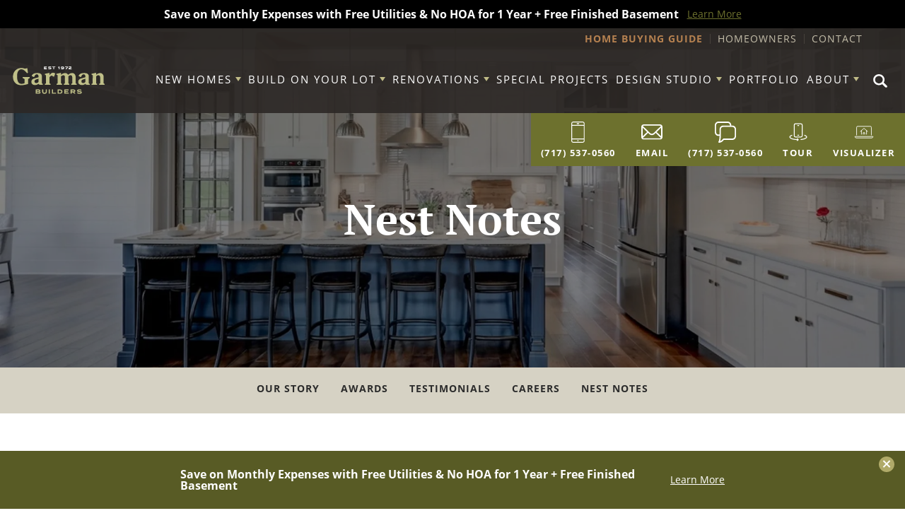

--- FILE ---
content_type: text/html; charset=utf-8
request_url: https://www.garmanbuilders.com/blog/embracing-the-wallpaper-trend-in-our-new-model-home
body_size: 18420
content:
<!doctype html><html lang="en"><head><title data-react-helmet="true">How Wallpaper Has Made a Comeback in Home Design</title><meta charset="utf-8"><meta name="viewport" content="width=device-width,initial-scale=1,shrink-to-fit=no,maximum-scale=1,user-scalable=no"><meta name="theme-color" content="#000000"><meta data-react-helmet="true" property="og:image" content="https://dlqxt4mfnxo6k.cloudfront.net/garmanbuilders.com/aHR0cHM6Ly9zMy5hbWF6b25hd3MuY29tL2J1aWxkZXJjbG91ZC8zNWMwN2YzZGNiOTMyNzMyNjhjODMyZTdjYzJkMGIwNC5wbmc=/1200/1200"/><meta data-react-helmet="true" property="og:title" content="Blog"/><meta data-react-helmet="true" property="og:description" content="View the latest news and events from Garman Builders. | Garman Builders"/><meta data-react-helmet="true" property="og:type" content="website"/><meta data-react-helmet="true" property="og:url" content="about:blank"/><meta data-react-helmet="true" name="description" content="Wallpaper is making a comeback in home design with greater variety, economic factors, and more accessible options. Learn more about this growing trend."/><script>!function(e,t,a,n,g){e[n]=e[n]||[],e[n].push({"gtm.start":(new Date).getTime(),event:"gtm.js"});var m=t.getElementsByTagName(a)[0],r=t.createElement(a);r.async=!0,r.src="https://www.googletagmanager.com/gtm.js?id=GTM-TMB9D8B",m.parentNode.insertBefore(r,m)}(window,document,"script","dataLayer")</script><link rel="manifest" href="/manifest.json"><link rel="shortcut icon" href="/favicon.ico"><link rel="stylesheet" href="https://use.typekit.net/zlv8wrl.css"><meta name="facebook-domain-verification" content="lkpk8isockpw5ksuq17qnddkhn06vi"/><link data-react-helmet="true" rel="canonical" href="https://www.garmanbuilders.com/blog/embracing-the-wallpaper-trend-in-our-new-model-home"/><script data-react-helmet="true" type="application/ld+json">{"@context":"http://schema.org","@type":["Organization","LocalBusiness","HomeAndConstructionBusiness"],"address":{"addressCountry":"US","addressLocality":"Lititz","addressRegion":"PA","streetAddress":"529 E. Main St.","postalCode":"17543","@type":"PostalAddress"},"description":"Since 1972, Garman Builders has been recognized year after year as one of the best new home builders in Lancaster County. Our most recent accomplishment was being named the 2016 National Housing Quality Award winner. Our goal has always been to build a better home and create a better building experience. We build custom homes throughout Lancaster County, Harrisburg, Lebanon, Dauphin, and surrounding locations. Making our customers happy is our main focus. That’s why when you buy a Garman Home, you are getting a home built with integrity, care, and loyalty.","name":"Garman Builders","telephone":"(717) 733 - 4383","image":"https://s3.amazonaws.com/buildercloud/71295b429adc7978da9ca656df95586a.jpeg","logo":{"contentUrl":"https://s3.amazonaws.com/buildercloud/71295b429adc7978da9ca656df95586a.jpeg","@type":"ImageObject","url":"https://www.garmanbuilders.com"},"geo":{"@type":"GeoCoordinates","latitude":40.155022,"longitude":-76.292869},"sameAs":["https://www.facebook.com/GarmanBuildersPA/","https://twitter.com/garmanbuilders","https://www.youtube.com/@GarmanBuilders1","https://www.pinterest.com/garmanbuilders/","https://www.houzz.com/professionals/home-builders/garman-builders-inc-pfvwus-pf~882212145","https://www.instagram.com/garmanbuilders/"],"url":"https://www.garmanbuilders.com"}</script><link href="/static/css/main.83869280.css" rel="stylesheet"></head><body class="body"><noscript><iframe src="https://www.googletagmanager.com/ns.html?id=GTM-TMB9D8B" height="0" width="0" style="display:none;visibility:hidden"></iframe></noscript><noscript>You need to enable JavaScript to run this app.</noscript><div id="root"><style data-emotion-css="s1oogm 1by2u3z 1tpifir">.text-brand1{color:#2D2926;}.bg-brand1{background-color:#2D2926;}.text-brand1Dark{color:#25211f;}.bg-brand1Dark{background-color:#25211f;}.text-brand1Darker{color:#1c1a18;}.bg-brand1Darker{background-color:#1c1a18;}.text-brand1Darkest{color:#141211;}.bg-brand1Darkest{background-color:#141211;}.text-brand1Light{color:#35312d;}.bg-brand1Light{background-color:#35312d;}.text-brand1Lighter{color:#3e3834;}.bg-brand1Lighter{background-color:#3e3834;}.text-brand1Lightest{color:#46403b;}.bg-brand1Lightest{background-color:#46403b;}.text-brand2{color:#6D712E;}.bg-brand2{background-color:#6D712E;}.text-brand2Dark{color:#62662a;}.bg-brand2Dark{background-color:#62662a;}.text-brand2Darker{color:#585b25;}.bg-brand2Darker{background-color:#585b25;}.text-brand2Darkest{color:#4e5021;}.bg-brand2Darkest{background-color:#4e5021;}.text-brand2Light{color:#777c32;}.bg-brand2Light{background-color:#777c32;}.text-brand2Lighter{color:#828737;}.bg-brand2Lighter{background-color:#828737;}.text-brand2Lightest{color:#8c923b;}.bg-brand2Lightest{background-color:#8c923b;}.text-brand3{color:#C0BB87;}.bg-brand3{background-color:#C0BB87;}.text-brand3Dark{color:#bbb57d;}.bg-brand3Dark{background-color:#bbb57d;}.text-brand3Darker{color:#b5b073;}.bg-brand3Darker{background-color:#b5b073;}.text-brand3Darkest{color:#b0aa69;}.bg-brand3Darkest{background-color:#b0aa69;}.text-brand3Light{color:#c5c191;}.bg-brand3Light{background-color:#c5c191;}.text-brand3Lighter{color:#cbc69b;}.bg-brand3Lighter{background-color:#cbc69b;}.text-brand3Lightest{color:#d0cca5;}.bg-brand3Lightest{background-color:#d0cca5;}.text-brand4{color:#C0BB87;}.bg-brand4{background-color:#C0BB87;}.text-brand4Dark{color:#bbb57d;}.bg-brand4Dark{background-color:#bbb57d;}.text-brand4Darker{color:#b5b073;}.bg-brand4Darker{background-color:#b5b073;}.text-brand4Darkest{color:#b0aa69;}.bg-brand4Darkest{background-color:#b0aa69;}.text-brand4Light{color:#c5c191;}.bg-brand4Light{background-color:#c5c191;}.text-brand4Lighter{color:#cbc69b;}.bg-brand4Lighter{background-color:#cbc69b;}.text-brand4Lightest{color:#d0cca5;}.bg-brand4Lightest{background-color:#d0cca5;}.text-brand5{color:#B58150;}.bg-brand5{background-color:#B58150;}.text-brand5Dark{color:#ad7949;}.bg-brand5Dark{background-color:#ad7949;}.text-brand5Darker{color:#a27244;}.bg-brand5Darker{background-color:#a27244;}.text-brand5Darkest{color:#976a40;}.bg-brand5Darkest{background-color:#976a40;}.text-brand5Light{color:#ba895b;}.bg-brand5Light{background-color:#ba895b;}.text-brand5Lighter{color:#be9065;}.bg-brand5Lighter{background-color:#be9065;}.text-brand5Lightest{color:#c39870;}.bg-brand5Lightest{background-color:#c39870;}.text-brand6{color:#585b25;}.bg-brand6{background-color:#585b25;}.text-brand6Dark{color:#4d5021;}.bg-brand6Dark{background-color:#4d5021;}.text-brand6Darker{color:#43451c;}.bg-brand6Darker{background-color:#43451c;}.text-brand6Darkest{color:#383a18;}.bg-brand6Darkest{background-color:#383a18;}.text-brand6Light{color:#626629;}.bg-brand6Light{background-color:#626629;}.text-brand6Lighter{color:#6d712e;}.bg-brand6Lighter{background-color:#6d712e;}.text-brand6Lightest{color:#787c32;}.bg-brand6Lightest{background-color:#787c32;}.text-black{color:#000000;}.bg-black{background-color:#000000;}.text-blackDark{color:#000000;}.bg-blackDark{background-color:#000000;}.text-blackDarker{color:#000000;}.bg-blackDarker{background-color:#000000;}.text-blackDarkest{color:#000000;}.bg-blackDarkest{background-color:#000000;}.text-blackLight{color:#080808;}.bg-blackLight{background-color:#080808;}.text-blackLighter{color:#0f0f0f;}.bg-blackLighter{background-color:#0f0f0f;}.text-blackLightest{color:#171717;}.bg-blackLightest{background-color:#171717;}.text-neutral{color:#D6D2C4;}.bg-neutral{background-color:#D6D2C4;}.text-neutralDark{color:#d0cbbb;}.bg-neutralDark{background-color:#d0cbbb;}.text-neutralDarker{color:#c9c4b2;}.bg-neutralDarker{background-color:#c9c4b2;}.text-neutralDarkest{color:#c3bda9;}.bg-neutralDarkest{background-color:#c3bda9;}.text-neutralLight{color:#dcd9cd;}.bg-neutralLight{background-color:#dcd9cd;}.text-neutralLighter{color:#e3e0d6;}.bg-neutralLighter{background-color:#e3e0d6;}.text-neutralLightest{color:#e9e7df;}.bg-neutralLightest{background-color:#e9e7df;}.text-white{color:#FFFFFF;}.bg-white{background-color:#FFFFFF;}.text-whiteDark{color:#f7f7f7;}.bg-whiteDark{background-color:#f7f7f7;}.text-whiteDarker{color:#f0f0f0;}.bg-whiteDarker{background-color:#f0f0f0;}.text-whiteDarkest{color:#e8e8e8;}.bg-whiteDarkest{background-color:#e8e8e8;}.text-whiteLight{color:#ffffff;}.bg-whiteLight{background-color:#ffffff;}.text-whiteLighter{color:#ffffff;}.bg-whiteLighter{background-color:#ffffff;}.text-whiteLightest{color:#ffffff;}.bg-whiteLightest{background-color:#ffffff;}.text-body{color:#2B2B2B;}.bg-body{background-color:#2B2B2B;}.text-bodyDark{color:#232323;}.bg-bodyDark{background-color:#232323;}.text-bodyDarker{color:#1c1c1c;}.bg-bodyDarker{background-color:#1c1c1c;}.text-bodyDarkest{color:#141414;}.bg-bodyDarkest{background-color:#141414;}.text-bodyLight{color:#333333;}.bg-bodyLight{background-color:#333333;}.text-bodyLighter{color:#3a3a3a;}.bg-bodyLighter{background-color:#3a3a3a;}.text-bodyLightest{color:#424242;}.bg-bodyLightest{background-color:#424242;}.text-error{color:red;}.bg-error{background-color:red;}.text-errorDark{color:#f00000;}.bg-errorDark{background-color:#f00000;}.text-errorDarker{color:#e00000;}.bg-errorDarker{background-color:#e00000;}.text-errorDarkest{color:#d10000;}.bg-errorDarkest{background-color:#d10000;}.text-errorLight{color:#ff0f0f;}.bg-errorLight{background-color:#ff0f0f;}.text-errorLighter{color:#ff1f1f;}.bg-errorLighter{background-color:#ff1f1f;}.text-errorLightest{color:#ff2e2e;}.bg-errorLightest{background-color:#ff2e2e;}.text-brand1TextLarge{color:#FFFFFF;}.bg-brand1TextLarge{background-color:#FFFFFF;}.text-brand1TextSmall{color:#FFFFFF;}.bg-brand1TextSmall{background-color:#FFFFFF;}.text-brand1Text{color:#FFFFFF;}.bg-brand1Text{background-color:#FFFFFF;}.text-brand1DarkTextLarge{color:#FFFFFF;}.bg-brand1DarkTextLarge{background-color:#FFFFFF;}.text-brand1DarkTextSmall{color:#FFFFFF;}.bg-brand1DarkTextSmall{background-color:#FFFFFF;}.text-brand1DarkText{color:#FFFFFF;}.bg-brand1DarkText{background-color:#FFFFFF;}.text-brand1DarkerTextLarge{color:#FFFFFF;}.bg-brand1DarkerTextLarge{background-color:#FFFFFF;}.text-brand1DarkerTextSmall{color:#FFFFFF;}.bg-brand1DarkerTextSmall{background-color:#FFFFFF;}.text-brand1DarkerText{color:#FFFFFF;}.bg-brand1DarkerText{background-color:#FFFFFF;}.text-brand1DarkestTextLarge{color:#FFFFFF;}.bg-brand1DarkestTextLarge{background-color:#FFFFFF;}.text-brand1DarkestTextSmall{color:#FFFFFF;}.bg-brand1DarkestTextSmall{background-color:#FFFFFF;}.text-brand1DarkestText{color:#FFFFFF;}.bg-brand1DarkestText{background-color:#FFFFFF;}.text-brand1LightTextLarge{color:#FFFFFF;}.bg-brand1LightTextLarge{background-color:#FFFFFF;}.text-brand1LightTextSmall{color:#FFFFFF;}.bg-brand1LightTextSmall{background-color:#FFFFFF;}.text-brand1LightText{color:#FFFFFF;}.bg-brand1LightText{background-color:#FFFFFF;}.text-brand1LighterTextLarge{color:#FFFFFF;}.bg-brand1LighterTextLarge{background-color:#FFFFFF;}.text-brand1LighterTextSmall{color:#FFFFFF;}.bg-brand1LighterTextSmall{background-color:#FFFFFF;}.text-brand1LighterText{color:#FFFFFF;}.bg-brand1LighterText{background-color:#FFFFFF;}.text-brand1LightestTextLarge{color:#FFFFFF;}.bg-brand1LightestTextLarge{background-color:#FFFFFF;}.text-brand1LightestTextSmall{color:#FFFFFF;}.bg-brand1LightestTextSmall{background-color:#FFFFFF;}.text-brand1LightestText{color:#FFFFFF;}.bg-brand1LightestText{background-color:#FFFFFF;}.text-brand2TextLarge{color:#FFFFFF;}.bg-brand2TextLarge{background-color:#FFFFFF;}.text-brand2TextSmall{color:#FFFFFF;}.bg-brand2TextSmall{background-color:#FFFFFF;}.text-brand2Text{color:#FFFFFF;}.bg-brand2Text{background-color:#FFFFFF;}.text-brand2DarkTextLarge{color:#FFFFFF;}.bg-brand2DarkTextLarge{background-color:#FFFFFF;}.text-brand2DarkTextSmall{color:#FFFFFF;}.bg-brand2DarkTextSmall{background-color:#FFFFFF;}.text-brand2DarkText{color:#FFFFFF;}.bg-brand2DarkText{background-color:#FFFFFF;}.text-brand2DarkerTextLarge{color:#FFFFFF;}.bg-brand2DarkerTextLarge{background-color:#FFFFFF;}.text-brand2DarkerTextSmall{color:#FFFFFF;}.bg-brand2DarkerTextSmall{background-color:#FFFFFF;}.text-brand2DarkerText{color:#FFFFFF;}.bg-brand2DarkerText{background-color:#FFFFFF;}.text-brand2DarkestTextLarge{color:#FFFFFF;}.bg-brand2DarkestTextLarge{background-color:#FFFFFF;}.text-brand2DarkestTextSmall{color:#FFFFFF;}.bg-brand2DarkestTextSmall{background-color:#FFFFFF;}.text-brand2DarkestText{color:#FFFFFF;}.bg-brand2DarkestText{background-color:#FFFFFF;}.text-brand2LightTextLarge{color:#FFFFFF;}.bg-brand2LightTextLarge{background-color:#FFFFFF;}.text-brand2LightTextSmall{color:#000000;}.bg-brand2LightTextSmall{background-color:#000000;}.text-brand2LightText{color:#000000;}.bg-brand2LightText{background-color:#000000;}.text-brand2LighterTextLarge{color:#FFFFFF;}.bg-brand2LighterTextLarge{background-color:#FFFFFF;}.text-brand2LighterTextSmall{color:#000000;}.bg-brand2LighterTextSmall{background-color:#000000;}.text-brand2LighterText{color:#000000;}.bg-brand2LighterText{background-color:#000000;}.text-brand2LightestTextLarge{color:#FFFFFF;}.bg-brand2LightestTextLarge{background-color:#FFFFFF;}.text-brand2LightestTextSmall{color:#000000;}.bg-brand2LightestTextSmall{background-color:#000000;}.text-brand2LightestText{color:#000000;}.bg-brand2LightestText{background-color:#000000;}.text-brand3TextLarge{color:#000000;}.bg-brand3TextLarge{background-color:#000000;}.text-brand3TextSmall{color:#000000;}.bg-brand3TextSmall{background-color:#000000;}.text-brand3Text{color:#000000;}.bg-brand3Text{background-color:#000000;}.text-brand3DarkTextLarge{color:#000000;}.bg-brand3DarkTextLarge{background-color:#000000;}.text-brand3DarkTextSmall{color:#000000;}.bg-brand3DarkTextSmall{background-color:#000000;}.text-brand3DarkText{color:#000000;}.bg-brand3DarkText{background-color:#000000;}.text-brand3DarkerTextLarge{color:#000000;}.bg-brand3DarkerTextLarge{background-color:#000000;}.text-brand3DarkerTextSmall{color:#000000;}.bg-brand3DarkerTextSmall{background-color:#000000;}.text-brand3DarkerText{color:#000000;}.bg-brand3DarkerText{background-color:#000000;}.text-brand3DarkestTextLarge{color:#000000;}.bg-brand3DarkestTextLarge{background-color:#000000;}.text-brand3DarkestTextSmall{color:#000000;}.bg-brand3DarkestTextSmall{background-color:#000000;}.text-brand3DarkestText{color:#000000;}.bg-brand3DarkestText{background-color:#000000;}.text-brand3LightTextLarge{color:#000000;}.bg-brand3LightTextLarge{background-color:#000000;}.text-brand3LightTextSmall{color:#000000;}.bg-brand3LightTextSmall{background-color:#000000;}.text-brand3LightText{color:#000000;}.bg-brand3LightText{background-color:#000000;}.text-brand3LighterTextLarge{color:#000000;}.bg-brand3LighterTextLarge{background-color:#000000;}.text-brand3LighterTextSmall{color:#000000;}.bg-brand3LighterTextSmall{background-color:#000000;}.text-brand3LighterText{color:#000000;}.bg-brand3LighterText{background-color:#000000;}.text-brand3LightestTextLarge{color:#000000;}.bg-brand3LightestTextLarge{background-color:#000000;}.text-brand3LightestTextSmall{color:#000000;}.bg-brand3LightestTextSmall{background-color:#000000;}.text-brand3LightestText{color:#000000;}.bg-brand3LightestText{background-color:#000000;}.text-brand4TextLarge{color:#000000;}.bg-brand4TextLarge{background-color:#000000;}.text-brand4TextSmall{color:#000000;}.bg-brand4TextSmall{background-color:#000000;}.text-brand4Text{color:#000000;}.bg-brand4Text{background-color:#000000;}.text-brand4DarkTextLarge{color:#000000;}.bg-brand4DarkTextLarge{background-color:#000000;}.text-brand4DarkTextSmall{color:#000000;}.bg-brand4DarkTextSmall{background-color:#000000;}.text-brand4DarkText{color:#000000;}.bg-brand4DarkText{background-color:#000000;}.text-brand4DarkerTextLarge{color:#000000;}.bg-brand4DarkerTextLarge{background-color:#000000;}.text-brand4DarkerTextSmall{color:#000000;}.bg-brand4DarkerTextSmall{background-color:#000000;}.text-brand4DarkerText{color:#000000;}.bg-brand4DarkerText{background-color:#000000;}.text-brand4DarkestTextLarge{color:#000000;}.bg-brand4DarkestTextLarge{background-color:#000000;}.text-brand4DarkestTextSmall{color:#000000;}.bg-brand4DarkestTextSmall{background-color:#000000;}.text-brand4DarkestText{color:#000000;}.bg-brand4DarkestText{background-color:#000000;}.text-brand4LightTextLarge{color:#000000;}.bg-brand4LightTextLarge{background-color:#000000;}.text-brand4LightTextSmall{color:#000000;}.bg-brand4LightTextSmall{background-color:#000000;}.text-brand4LightText{color:#000000;}.bg-brand4LightText{background-color:#000000;}.text-brand4LighterTextLarge{color:#000000;}.bg-brand4LighterTextLarge{background-color:#000000;}.text-brand4LighterTextSmall{color:#000000;}.bg-brand4LighterTextSmall{background-color:#000000;}.text-brand4LighterText{color:#000000;}.bg-brand4LighterText{background-color:#000000;}.text-brand4LightestTextLarge{color:#000000;}.bg-brand4LightestTextLarge{background-color:#000000;}.text-brand4LightestTextSmall{color:#000000;}.bg-brand4LightestTextSmall{background-color:#000000;}.text-brand4LightestText{color:#000000;}.bg-brand4LightestText{background-color:#000000;}.text-brand5TextLarge{color:#FFFFFF;}.bg-brand5TextLarge{background-color:#FFFFFF;}.text-brand5TextSmall{color:#000000;}.bg-brand5TextSmall{background-color:#000000;}.text-brand5Text{color:#000000;}.bg-brand5Text{background-color:#000000;}.text-brand5DarkTextLarge{color:#FFFFFF;}.bg-brand5DarkTextLarge{background-color:#FFFFFF;}.text-brand5DarkTextSmall{color:#000000;}.bg-brand5DarkTextSmall{background-color:#000000;}.text-brand5DarkText{color:#000000;}.bg-brand5DarkText{background-color:#000000;}.text-brand5DarkerTextLarge{color:#FFFFFF;}.bg-brand5DarkerTextLarge{background-color:#FFFFFF;}.text-brand5DarkerTextSmall{color:#000000;}.bg-brand5DarkerTextSmall{background-color:#000000;}.text-brand5DarkerText{color:#000000;}.bg-brand5DarkerText{background-color:#000000;}.text-brand5DarkestTextLarge{color:#FFFFFF;}.bg-brand5DarkestTextLarge{background-color:#FFFFFF;}.text-brand5DarkestTextSmall{color:#FFFFFF;}.bg-brand5DarkestTextSmall{background-color:#FFFFFF;}.text-brand5DarkestText{color:#FFFFFF;}.bg-brand5DarkestText{background-color:#FFFFFF;}.text-brand5LightTextLarge{color:#FFFFFF;}.bg-brand5LightTextLarge{background-color:#FFFFFF;}.text-brand5LightTextSmall{color:#000000;}.bg-brand5LightTextSmall{background-color:#000000;}.text-brand5LightText{color:#000000;}.bg-brand5LightText{background-color:#000000;}.text-brand5LighterTextLarge{color:#000000;}.bg-brand5LighterTextLarge{background-color:#000000;}.text-brand5LighterTextSmall{color:#000000;}.bg-brand5LighterTextSmall{background-color:#000000;}.text-brand5LighterText{color:#000000;}.bg-brand5LighterText{background-color:#000000;}.text-brand5LightestTextLarge{color:#000000;}.bg-brand5LightestTextLarge{background-color:#000000;}.text-brand5LightestTextSmall{color:#000000;}.bg-brand5LightestTextSmall{background-color:#000000;}.text-brand5LightestText{color:#000000;}.bg-brand5LightestText{background-color:#000000;}.text-brand6TextLarge{color:#FFFFFF;}.bg-brand6TextLarge{background-color:#FFFFFF;}.text-brand6TextSmall{color:#FFFFFF;}.bg-brand6TextSmall{background-color:#FFFFFF;}.text-brand6Text{color:#FFFFFF;}.bg-brand6Text{background-color:#FFFFFF;}.text-brand6DarkTextLarge{color:#FFFFFF;}.bg-brand6DarkTextLarge{background-color:#FFFFFF;}.text-brand6DarkTextSmall{color:#FFFFFF;}.bg-brand6DarkTextSmall{background-color:#FFFFFF;}.text-brand6DarkText{color:#FFFFFF;}.bg-brand6DarkText{background-color:#FFFFFF;}.text-brand6DarkerTextLarge{color:#FFFFFF;}.bg-brand6DarkerTextLarge{background-color:#FFFFFF;}.text-brand6DarkerTextSmall{color:#FFFFFF;}.bg-brand6DarkerTextSmall{background-color:#FFFFFF;}.text-brand6DarkerText{color:#FFFFFF;}.bg-brand6DarkerText{background-color:#FFFFFF;}.text-brand6DarkestTextLarge{color:#FFFFFF;}.bg-brand6DarkestTextLarge{background-color:#FFFFFF;}.text-brand6DarkestTextSmall{color:#FFFFFF;}.bg-brand6DarkestTextSmall{background-color:#FFFFFF;}.text-brand6DarkestText{color:#FFFFFF;}.bg-brand6DarkestText{background-color:#FFFFFF;}.text-brand6LightTextLarge{color:#FFFFFF;}.bg-brand6LightTextLarge{background-color:#FFFFFF;}.text-brand6LightTextSmall{color:#FFFFFF;}.bg-brand6LightTextSmall{background-color:#FFFFFF;}.text-brand6LightText{color:#FFFFFF;}.bg-brand6LightText{background-color:#FFFFFF;}.text-brand6LighterTextLarge{color:#FFFFFF;}.bg-brand6LighterTextLarge{background-color:#FFFFFF;}.text-brand6LighterTextSmall{color:#FFFFFF;}.bg-brand6LighterTextSmall{background-color:#FFFFFF;}.text-brand6LighterText{color:#FFFFFF;}.bg-brand6LighterText{background-color:#FFFFFF;}.text-brand6LightestTextLarge{color:#FFFFFF;}.bg-brand6LightestTextLarge{background-color:#FFFFFF;}.text-brand6LightestTextSmall{color:#000000;}.bg-brand6LightestTextSmall{background-color:#000000;}.text-brand6LightestText{color:#000000;}.bg-brand6LightestText{background-color:#000000;}.text-blackTextLarge{color:#FFFFFF;}.bg-blackTextLarge{background-color:#FFFFFF;}.text-blackTextSmall{color:#FFFFFF;}.bg-blackTextSmall{background-color:#FFFFFF;}.text-blackText{color:#FFFFFF;}.bg-blackText{background-color:#FFFFFF;}.text-blackDarkTextLarge{color:#FFFFFF;}.bg-blackDarkTextLarge{background-color:#FFFFFF;}.text-blackDarkTextSmall{color:#FFFFFF;}.bg-blackDarkTextSmall{background-color:#FFFFFF;}.text-blackDarkText{color:#FFFFFF;}.bg-blackDarkText{background-color:#FFFFFF;}.text-blackDarkerTextLarge{color:#FFFFFF;}.bg-blackDarkerTextLarge{background-color:#FFFFFF;}.text-blackDarkerTextSmall{color:#FFFFFF;}.bg-blackDarkerTextSmall{background-color:#FFFFFF;}.text-blackDarkerText{color:#FFFFFF;}.bg-blackDarkerText{background-color:#FFFFFF;}.text-blackDarkestTextLarge{color:#FFFFFF;}.bg-blackDarkestTextLarge{background-color:#FFFFFF;}.text-blackDarkestTextSmall{color:#FFFFFF;}.bg-blackDarkestTextSmall{background-color:#FFFFFF;}.text-blackDarkestText{color:#FFFFFF;}.bg-blackDarkestText{background-color:#FFFFFF;}.text-blackLightTextLarge{color:#FFFFFF;}.bg-blackLightTextLarge{background-color:#FFFFFF;}.text-blackLightTextSmall{color:#FFFFFF;}.bg-blackLightTextSmall{background-color:#FFFFFF;}.text-blackLightText{color:#FFFFFF;}.bg-blackLightText{background-color:#FFFFFF;}.text-blackLighterTextLarge{color:#FFFFFF;}.bg-blackLighterTextLarge{background-color:#FFFFFF;}.text-blackLighterTextSmall{color:#FFFFFF;}.bg-blackLighterTextSmall{background-color:#FFFFFF;}.text-blackLighterText{color:#FFFFFF;}.bg-blackLighterText{background-color:#FFFFFF;}.text-blackLightestTextLarge{color:#FFFFFF;}.bg-blackLightestTextLarge{background-color:#FFFFFF;}.text-blackLightestTextSmall{color:#FFFFFF;}.bg-blackLightestTextSmall{background-color:#FFFFFF;}.text-blackLightestText{color:#FFFFFF;}.bg-blackLightestText{background-color:#FFFFFF;}.text-neutralTextLarge{color:#000000;}.bg-neutralTextLarge{background-color:#000000;}.text-neutralTextSmall{color:#000000;}.bg-neutralTextSmall{background-color:#000000;}.text-neutralText{color:#000000;}.bg-neutralText{background-color:#000000;}.text-neutralDarkTextLarge{color:#000000;}.bg-neutralDarkTextLarge{background-color:#000000;}.text-neutralDarkTextSmall{color:#000000;}.bg-neutralDarkTextSmall{background-color:#000000;}.text-neutralDarkText{color:#000000;}.bg-neutralDarkText{background-color:#000000;}.text-neutralDarkerTextLarge{color:#000000;}.bg-neutralDarkerTextLarge{background-color:#000000;}.text-neutralDarkerTextSmall{color:#000000;}.bg-neutralDarkerTextSmall{background-color:#000000;}.text-neutralDarkerText{color:#000000;}.bg-neutralDarkerText{background-color:#000000;}.text-neutralDarkestTextLarge{color:#000000;}.bg-neutralDarkestTextLarge{background-color:#000000;}.text-neutralDarkestTextSmall{color:#000000;}.bg-neutralDarkestTextSmall{background-color:#000000;}.text-neutralDarkestText{color:#000000;}.bg-neutralDarkestText{background-color:#000000;}.text-neutralLightTextLarge{color:#000000;}.bg-neutralLightTextLarge{background-color:#000000;}.text-neutralLightTextSmall{color:#000000;}.bg-neutralLightTextSmall{background-color:#000000;}.text-neutralLightText{color:#000000;}.bg-neutralLightText{background-color:#000000;}.text-neutralLighterTextLarge{color:#000000;}.bg-neutralLighterTextLarge{background-color:#000000;}.text-neutralLighterTextSmall{color:#000000;}.bg-neutralLighterTextSmall{background-color:#000000;}.text-neutralLighterText{color:#000000;}.bg-neutralLighterText{background-color:#000000;}.text-neutralLightestTextLarge{color:#000000;}.bg-neutralLightestTextLarge{background-color:#000000;}.text-neutralLightestTextSmall{color:#000000;}.bg-neutralLightestTextSmall{background-color:#000000;}.text-neutralLightestText{color:#000000;}.bg-neutralLightestText{background-color:#000000;}.text-whiteTextLarge{color:#000000;}.bg-whiteTextLarge{background-color:#000000;}.text-whiteTextSmall{color:#000000;}.bg-whiteTextSmall{background-color:#000000;}.text-whiteText{color:#000000;}.bg-whiteText{background-color:#000000;}.text-whiteDarkTextLarge{color:#000000;}.bg-whiteDarkTextLarge{background-color:#000000;}.text-whiteDarkTextSmall{color:#000000;}.bg-whiteDarkTextSmall{background-color:#000000;}.text-whiteDarkText{color:#000000;}.bg-whiteDarkText{background-color:#000000;}.text-whiteDarkerTextLarge{color:#000000;}.bg-whiteDarkerTextLarge{background-color:#000000;}.text-whiteDarkerTextSmall{color:#000000;}.bg-whiteDarkerTextSmall{background-color:#000000;}.text-whiteDarkerText{color:#000000;}.bg-whiteDarkerText{background-color:#000000;}.text-whiteDarkestTextLarge{color:#000000;}.bg-whiteDarkestTextLarge{background-color:#000000;}.text-whiteDarkestTextSmall{color:#000000;}.bg-whiteDarkestTextSmall{background-color:#000000;}.text-whiteDarkestText{color:#000000;}.bg-whiteDarkestText{background-color:#000000;}.text-whiteLightTextLarge{color:#000000;}.bg-whiteLightTextLarge{background-color:#000000;}.text-whiteLightTextSmall{color:#000000;}.bg-whiteLightTextSmall{background-color:#000000;}.text-whiteLightText{color:#000000;}.bg-whiteLightText{background-color:#000000;}.text-whiteLighterTextLarge{color:#000000;}.bg-whiteLighterTextLarge{background-color:#000000;}.text-whiteLighterTextSmall{color:#000000;}.bg-whiteLighterTextSmall{background-color:#000000;}.text-whiteLighterText{color:#000000;}.bg-whiteLighterText{background-color:#000000;}.text-whiteLightestTextLarge{color:#000000;}.bg-whiteLightestTextLarge{background-color:#000000;}.text-whiteLightestTextSmall{color:#000000;}.bg-whiteLightestTextSmall{background-color:#000000;}.text-whiteLightestText{color:#000000;}.bg-whiteLightestText{background-color:#000000;}.text-bodyTextLarge{color:#FFFFFF;}.bg-bodyTextLarge{background-color:#FFFFFF;}.text-bodyTextSmall{color:#FFFFFF;}.bg-bodyTextSmall{background-color:#FFFFFF;}.text-bodyText{color:#FFFFFF;}.bg-bodyText{background-color:#FFFFFF;}.text-bodyDarkTextLarge{color:#FFFFFF;}.bg-bodyDarkTextLarge{background-color:#FFFFFF;}.text-bodyDarkTextSmall{color:#FFFFFF;}.bg-bodyDarkTextSmall{background-color:#FFFFFF;}.text-bodyDarkText{color:#FFFFFF;}.bg-bodyDarkText{background-color:#FFFFFF;}.text-bodyDarkerTextLarge{color:#FFFFFF;}.bg-bodyDarkerTextLarge{background-color:#FFFFFF;}.text-bodyDarkerTextSmall{color:#FFFFFF;}.bg-bodyDarkerTextSmall{background-color:#FFFFFF;}.text-bodyDarkerText{color:#FFFFFF;}.bg-bodyDarkerText{background-color:#FFFFFF;}.text-bodyDarkestTextLarge{color:#FFFFFF;}.bg-bodyDarkestTextLarge{background-color:#FFFFFF;}.text-bodyDarkestTextSmall{color:#FFFFFF;}.bg-bodyDarkestTextSmall{background-color:#FFFFFF;}.text-bodyDarkestText{color:#FFFFFF;}.bg-bodyDarkestText{background-color:#FFFFFF;}.text-bodyLightTextLarge{color:#FFFFFF;}.bg-bodyLightTextLarge{background-color:#FFFFFF;}.text-bodyLightTextSmall{color:#FFFFFF;}.bg-bodyLightTextSmall{background-color:#FFFFFF;}.text-bodyLightText{color:#FFFFFF;}.bg-bodyLightText{background-color:#FFFFFF;}.text-bodyLighterTextLarge{color:#FFFFFF;}.bg-bodyLighterTextLarge{background-color:#FFFFFF;}.text-bodyLighterTextSmall{color:#FFFFFF;}.bg-bodyLighterTextSmall{background-color:#FFFFFF;}.text-bodyLighterText{color:#FFFFFF;}.bg-bodyLighterText{background-color:#FFFFFF;}.text-bodyLightestTextLarge{color:#FFFFFF;}.bg-bodyLightestTextLarge{background-color:#FFFFFF;}.text-bodyLightestTextSmall{color:#FFFFFF;}.bg-bodyLightestTextSmall{background-color:#FFFFFF;}.text-bodyLightestText{color:#FFFFFF;}.bg-bodyLightestText{background-color:#FFFFFF;}.text-errorTextLarge{color:#FFFFFF;}.bg-errorTextLarge{background-color:#FFFFFF;}.text-errorTextSmall{color:#000000;}.bg-errorTextSmall{background-color:#000000;}.text-errorText{color:#000000;}.bg-errorText{background-color:#000000;}.text-errorDarkTextLarge{color:#FFFFFF;}.bg-errorDarkTextLarge{background-color:#FFFFFF;}.text-errorDarkTextSmall{color:#000000;}.bg-errorDarkTextSmall{background-color:#000000;}.text-errorDarkText{color:#000000;}.bg-errorDarkText{background-color:#000000;}.text-errorDarkerTextLarge{color:#FFFFFF;}.bg-errorDarkerTextLarge{background-color:#FFFFFF;}.text-errorDarkerTextSmall{color:#FFFFFF;}.bg-errorDarkerTextSmall{background-color:#FFFFFF;}.text-errorDarkerText{color:#FFFFFF;}.bg-errorDarkerText{background-color:#FFFFFF;}.text-errorDarkestTextLarge{color:#FFFFFF;}.bg-errorDarkestTextLarge{background-color:#FFFFFF;}.text-errorDarkestTextSmall{color:#FFFFFF;}.bg-errorDarkestTextSmall{background-color:#FFFFFF;}.text-errorDarkestText{color:#FFFFFF;}.bg-errorDarkestText{background-color:#FFFFFF;}.text-errorLightTextLarge{color:#FFFFFF;}.bg-errorLightTextLarge{background-color:#FFFFFF;}.text-errorLightTextSmall{color:#000000;}.bg-errorLightTextSmall{background-color:#000000;}.text-errorLightText{color:#000000;}.bg-errorLightText{background-color:#000000;}.text-errorLighterTextLarge{color:#FFFFFF;}.bg-errorLighterTextLarge{background-color:#FFFFFF;}.text-errorLighterTextSmall{color:#000000;}.bg-errorLighterTextSmall{background-color:#000000;}.text-errorLighterText{color:#000000;}.bg-errorLighterText{background-color:#000000;}.text-errorLightestTextLarge{color:#FFFFFF;}.bg-errorLightestTextLarge{background-color:#FFFFFF;}.text-errorLightestTextSmall{color:#000000;}.bg-errorLightestTextSmall{background-color:#000000;}.text-errorLightestText{color:#000000;}.bg-errorLightestText{background-color:#000000;}body{-webkit-font-smoothing:antialiased;-moz-osx-font-smoothing:grayscale;font-family:open-sans,sans-serif;color:#2B2B2B;}.text-sans-serif{font-family:open-sans,sans-serif;}.text-serif{font-family:pt-serif,serif;}.text-display{font-family:termina,sans-serif;}.text-condensed{font-family:open-sans-condensed,sans-serif;}a{color:#2D2926;}a:hover{-webkit-text-decoration:none;text-decoration:none;color:#35312d;}p{font-size:18px;line-height:1.8;font-family:open-sans,sans-serif;font-weight:300;margin:0 0 32px 0;}@media (min-width:992px){p{font-size:21px;margin:0 0 42px 0;}}b,strong{font-weight:bold;font-weight:700;}@media (min-width:1600px){.container{max-width:1400px;}}@media (min-width:1800px){.container{max-width:1600px;}}.btn{background-color:#6D712E;color:#FFFFFF;font-family:open-sans,sans-serif;font-weight:700;font-size:18px;line-height:1;text-transform:uppercase;-webkit-letter-spacing:2px;-moz-letter-spacing:2px;-ms-letter-spacing:2px;letter-spacing:2px;border-radius:0;border:2px solid #6D712E;padding:20px 30px;background-position:center center;background-repeat:no-repeat;background-size:cover;position:relative;text-align:center;-webkit-transition:all .3s ease;transition:all .3s ease;display:-webkit-box;display:-webkit-flex;display:-ms-flexbox;display:flex;-webkit-flex-direction:row;-ms-flex-direction:row;flex-direction:row;-webkit-align-items:center;-webkit-box-align:center;-ms-flex-align:center;align-items:center;-webkit-box-pack:center;-webkit-justify-content:center;-ms-flex-pack:center;justify-content:center;width:-webkit-fit-content;width:-moz-fit-content;width:fit-content;}.btn:hover{color:#FFFFFF;background-color:#4e5021;border:2px solid #4e5021;}.btn-small{background-color:#6D712E;color:#FFFFFF;font-size:14px;font-weight:700;line-height:1;text-transform:uppercase;-webkit-letter-spacing:2px;-moz-letter-spacing:2px;-ms-letter-spacing:2px;letter-spacing:2px;border-radius:0;border:2px solid #6D712E;padding:10px 15px;background-position:center center;background-repeat:no-repeat;background-size:cover;position:relative;text-align:center;-webkit-transition:all .3s ease;transition:all .3s ease;}.btn-small:hover{color:#FFFFFF;background-color:#4e5021;border:2px solid #4e5021;}.btn-block-mobile{width:100%;display:block;}@media (min-width:992px){.btn-block-mobile{width:auto;display:inline-block;}}.btn-brand1{background-color:#2D2926;border:2px solid #2D2926;color:#FFFFFF;}.btn-brand1:hover{color:#FFFFFF;background-color:#141211;border:2px solid #141211;}.btn-brand2{background-color:#6D712E;border:2px solid #6D712E;color:#FFFFFF;}.btn-brand2:hover{color:#FFFFFF;background-color:#4e5021;border:2px solid #4e5021;}.btn-brand3{background-color:#C0BB87;border:2px solid #C0BB87;color:#000000;}.btn-brand3:hover{color:#000000;background-color:#b0aa69;border:2px solid #b0aa69;}.btn-brand4{background-color:#C0BB87;border:2px solid #C0BB87;color:#000000;}.btn-brand4:hover{color:#000000;background-color:#b0aa69;border:2px solid #b0aa69;}.btn-brand5{background-color:#B58150;border:2px solid #B58150;color:#FFFFFF;}.btn-brand5:hover{color:#FFFFFF;background-color:#976a40;border:2px solid #976a40;}.btn-hollow{background-color:transparent;color:#2B2B2B;border:2px solid #2B2B2B;background-image:none;}.btn-hollow:hover{background-color:#2D2926;border:2px solid #FFFFFF;}.btn-hollow-white{background-color:transparent;color:#f7f7f7;border:2px solid #f7f7f7;background-image:none;}.btn-hollow-white:hover{background-color:#6D712E;border:2px solid #f7f7f7;}.btn-hollow-brand1{background-color:transparent;color:#2D2926;border:2px solid #2D2926;background-image:none;}.btn-hollow-brand1:hover{background-color:#2D2926;border:2px solid #2D2926;color:#FFFFFF;}.btn-hollow-brand2{background-color:transparent;color:#6D712E;border:2px solid #6D712E;background-image:none;}.btn-hollow-brand2:hover{background-color:#6D712E;border:2px solid #6D712E;color:#FFFFFF;}.btn-hollow-brand3{background-color:transparent;color:#C0BB87;border:2px solid #C0BB87;background-image:none;}.btn-hollow-brand3:hover{background-color:#C0BB87;border:2px solid #C0BB87;color:#FFFFFF;}.btn-hollow-brand4{background-color:transparent;color:#C0BB87;border:2px solid #C0BB87;background-image:none;}.btn-hollow-brand4:hover{background-color:#C0BB87;border:2px solid #C0BB87;color:#FFFFFF;}.btn-arrow-white::after{content:'';position:relative;width:22px;height:22px;margin:0 0 0 5px;background-image:url('/images/icon-button-arrow-right-white.svg');background-position:center center;background-repeat:no-repeat;background-size:contain;-webkit-flex-shrink:0;-ms-flex-negative:0;flex-shrink:0;}.btn-arrow-black{text-align:left;}.btn-arrow-black::after{content:'';position:relative;width:22px;height:22px;margin:0 0 0 5px;background-image:url('/images/icon-button-arrow-right.svg');background-position:center center;background-repeat:no-repeat;background-size:contain;-webkit-flex-shrink:0;-ms-flex-negative:0;flex-shrink:0;}.btn-arrow-black:hover::after{background-image:url('/images/icon-button-arrow-right-white.svg');}.btn-phone-white{text-align:left;}.btn-phone-white::before{content:'';position:relative;width:22px;height:22px;margin:0 5px 0 0;background-image:url('/images/icon-phone-white.svg');background-position:center center;background-repeat:no-repeat;background-size:contain;-webkit-flex-shrink:0;-ms-flex-negative:0;flex-shrink:0;}.btn-phone-black{text-align:left;}.btn-phone-black::before{content:'';position:relative;width:22px;height:22px;margin:0 5px 0 0;background-image:url('/images/icon-phone.svg');background-position:center center;background-repeat:no-repeat;background-size:contain;-webkit-flex-shrink:0;-ms-flex-negative:0;flex-shrink:0;}.btn-phone-black:hover::after{background-image:url('/images/icon-phone-white.svg');}.btn-chat-white{text-align:left;}.btn-chat-white::before{content:'';position:absolute;position:relative;width:22px;height:22px;margin:0 5px 0 0;background-image:url('/images/icon-chat-white.svg');background-position:center center;background-repeat:no-repeat;background-size:contain;-webkit-flex-shrink:0;-ms-flex-negative:0;flex-shrink:0;}.btn-chat-black{text-align:left;}.btn-chat-black::before{content:'';position:relative;width:22px;height:22px;margin:0 5px 0 0;background-image:url('/images/icon-chat.svg');background-position:center center;background-repeat:no-repeat;background-size:contain;-webkit-flex-shrink:0;-ms-flex-negative:0;flex-shrink:0;}.btn-chat-black:hover::after{background-image:url('/images/icon-chat-white.svg');}.btn-download-white{text-align:left;}.btn-download-white::before{content:'';position:relative;width:22px;height:22px;margin:0 5px 0 0;background-image:url('/images/icon-download-white.svg');background-position:center center;background-repeat:no-repeat;background-size:contain;-webkit-flex-shrink:0;-ms-flex-negative:0;flex-shrink:0;}.btn-download-black{text-align:left;}.btn-download-black::before{content:'';position:relative;width:22px;height:22px;margin:0 5px 0 0;background-image:url('/images/icon-download.svg');background-position:center center;background-repeat:no-repeat;background-size:contain;-webkit-flex-shrink:0;-ms-flex-negative:0;flex-shrink:0;}.btn-download-black:hover::after{background-image:url('/images/icon-download-white.svg');}.badge{background-color:#6D712E;color:#FFFFFF;border:1px solid #D6D2C4;padding:4px 6px 5px 6px;margin:0 4px;min-width:20px;text-align:center;}.tab{padding:8px 0;color:#424242;font-family:open-sans,sans-serif;font-weight:700;line-height:1;-webkit-letter-spacing:0;-moz-letter-spacing:0;-ms-letter-spacing:0;letter-spacing:0;border-radius:0;border:0;font-size:16px;margin:0 8px;background-color:transparent;}.tab.active{color:#2B2B2B;outline-color:#FFFFFF;border-bottom:2px solid #C0BB87;}.tab.active:focus{-webkit-animation:focus-fade 4s ease;animation:focus-fade 4s ease;outline-color:#FFFFFF;}@media (min-width:992px){.tab{padding:12px 0 6px 0;margin:0 12px;-webkit-letter-spacing:0;-moz-letter-spacing:0;-ms-letter-spacing:0;letter-spacing:0;font-size:20px;}}@-webkit-keyframes focus-fade{0%{outline-color:-webkit-focus-ring-color;}50%{outline-color:-webkit-focus-ring-color;}100%{outline-color:#FFFFFF;}}@keyframes focus-fade{0%{outline-color:-webkit-focus-ring-color;}50%{outline-color:-webkit-focus-ring-color;}100%{outline-color:#FFFFFF;}}.form-row{margin:0 -5px;}.form-col{width:100%;padding:5px;}@media (min-width:480px){.form-col{width:50%;}}.form-col-fluid{width:100%;padding:5px;}label{font-weight:700;font-size:16px;color:#2B2B2B;}label .required{color:red;}.invalid-feedback{display:block;min-height:20px;}.form-control.is-invalid,.form-control.is-valid{background-image:none;}.FormSectionHeading{font-weight:700;font-size:18px;width:100%;text-transform:uppercase;padding-bottom:5px;color:#6D712E;border-bottom:1px solid #e8e8e8;}</style><div data-reactroot="" data-reactid="1" data-react-checksum="91505334"><div data-reactid="2"><!-- react-empty: 3 --><!-- react-empty: 4 --><!-- react-empty: 5 --><!-- react-empty: 6 --><!-- react-empty: 7 --><style data-emotion-css="cssveg">.css-cssveg{position:relative;}</style><div class="css-cssveg" data-reactid="8"><style data-emotion-css="np2k3g">.css-np2k3g{position:fixed;width:100%;z-index:50;background-color:rgba(45,41,38,0.9);}.css-np2k3g::after{content:'';display:none;position:absolute;width:100vw;height:500px;right:0;bottom:80px;background-color:rgba(109,113,46,0.6);-webkit-transform:skewY(11deg);-ms-transform:skewY(11deg);transform:skewY(11deg);}.css-np2k3g .MainNav{position:relative;display:-webkit-box;display:-webkit-flex;display:-ms-flexbox;display:flex;-webkit-align-items:center;-webkit-box-align:center;-ms-flex-align:center;align-items:center;-webkit-box-pack:end;-webkit-justify-content:flex-end;-ms-flex-pack:end;justify-content:flex-end;}@media (min-width:1200px){.css-np2k3g .MainNav{padding:0;}}@media (min-width:1400px){.css-np2k3g .MainNav{padding:0 60px 0 0;}}</style><header class="css-np2k3g" data-reactid="9"><style data-emotion-css="1s6pwlg">.css-1s6pwlg .AccessibilityLink{left:-999px;position:fixed;top:auto;width:1px;height:1px;overflow:hidden;z-index:-999;}.css-1s6pwlg .AccessibilityLink:focus,.css-1s6pwlg .AccessibilityLink:active{color:#FFFFFF;background-color:#2B2B2B;left:auto;top:auto;width:30%;height:auto;overflow:auto;margin:10px 35%;padding:5px;border-radius:0;border:4px solid #2D2926;text-align:center;font-size:1.2em;z-index:999;}</style><div class="css-1s6pwlg" data-reactid="10"><a class="AccessibilityLink" href="#mainContent" data-reactid="11">Skip To Main Content</a><a class="AccessibilityLink" href="/accessibility" data-reactid="12">Accessibility Help &amp; Feedback</a></div><style data-emotion-css="8t7yej">.css-8t7yej{display:-webkit-box;display:-webkit-flex;display:-ms-flexbox;display:flex;-webkit-flex-direction:column;-ms-flex-direction:column;flex-direction:column;-webkit-box-pack:center;-webkit-justify-content:center;-ms-flex-pack:center;justify-content:center;-webkit-align-items:center;-webkit-box-align:center;-ms-flex-align:center;align-items:center;position:relative;z-index:1;width:100%;height:40px;background-color:#000000;}.css-8t7yej:hover{background-color:#171717;}.css-8t7yej .HeaderPromoBanner{width:100%;list-style:none;display:-webkit-box;display:-webkit-flex;display:-ms-flexbox;display:flex;-webkit-box-pack:center;-webkit-justify-content:center;-ms-flex-pack:center;justify-content:center;-webkit-align-items:center;-webkit-box-align:center;-ms-flex-align:center;align-items:center;padding:0 15px;position:relative;margin:0;-webkit-transform:translateY(0);-ms-transform:translateY(0);transform:translateY(0);}.css-8t7yej .HeaderPromoBanner_headline{max-width:800px;}.css-8t7yej .HeaderPromoBanner_headline p{font-size:14px;font-weight:700;line-height:1;color:#FFFFFF;margin:0;}@media (min-width:992px){.css-8t7yej .HeaderPromoBanner_headline p{font-size:16px;}}.css-8t7yej .HeaderPromoBanner_link{color:#6D712E;font-size:12px;line-height:1;font-weight:400;margin:0 0 0 8px;-webkit-text-decoration:underline;text-decoration:underline;}@media (min-width:992px){.css-8t7yej .HeaderPromoBanner_link{font-size:14px;}}.css-8t7yej .HeaderPromoBanner_animation-enter{opacity:0;-webkit-transform:translateY(100%);-ms-transform:translateY(100%);transform:translateY(100%);}.css-8t7yej .HeaderPromoBanner_animation-enter-active{opacity:1;-webkit-transition:all 250ms ease-in;transition:all 250ms ease-in;-webkit-transform:translateY(0);-ms-transform:translateY(0);transform:translateY(0);-webkit-transition-delay:500ms;transition-delay:500ms;}.css-8t7yej .HeaderPromoBanner_animation-leave{position:absolute;opacity:1;}.css-8t7yej .HeaderPromoBanner_animation-leave-active{opacity:0;-webkit-transform:translateY(100%);-ms-transform:translateY(100%);transform:translateY(100%);-webkit-transition:opacity 250ms ease-in,-webkit-transform 250ms ease-in;-webkit-transition:opacity 250ms ease-in,transform 250ms ease-in;transition:opacity 250ms ease-in,transform 250ms ease-in;}</style><span class="css-8t7yej" data-reactid="13"><a class="HeaderPromoBanner" href="/special-offers" data-reactid="14"><div class="HeaderPromoBanner_headline" data-reactid="15"><p><b>Save on Monthly Expenses with Free Utilities &amp; No HOA for 1 Year + Free Finished Basement </b></p></div><div class="HeaderPromoBanner_link" data-reactid="16">Learn More</div></a></span><style data-emotion-css="wgjs7c">.css-wgjs7c .NavMenu-courtesy_nav{display:none;}@media (min-width:992px){.css-wgjs7c .NavMenu-courtesy_nav{display:-webkit-box;display:-webkit-flex;display:-ms-flexbox;display:flex;position:relative;top:0;right:0;left:0;z-index:1;}}.css-wgjs7c .NavMenu-courtesy_nav .CourtesyNav{list-style:none;display:-webkit-box;display:-webkit-flex;display:-ms-flexbox;display:flex;-webkit-box-pack:end;-webkit-justify-content:flex-end;-ms-flex-pack:end;justify-content:flex-end;-webkit-align-items:center;-webkit-box-align:center;-ms-flex-align:center;align-items:center;padding:8px 60px 8px 0;position:relative;width:100%;margin:0;background-color:rgba(37,33,31,0.3);}@media (min-width:1400px){.css-wgjs7c .NavMenu-courtesy_nav .CourtesyNav{padding-right:90px;}}.css-wgjs7c .NavMenu-courtesy_nav .CourtesyNav_item{display:block;border-right:1px solid #46403b;font-size:13px;text-transform:uppercase;-webkit-letter-spacing:1px;-moz-letter-spacing:1px;-ms-letter-spacing:1px;letter-spacing:1px;line-height:1;padding:0 10px;}.css-wgjs7c .NavMenu-courtesy_nav .CourtesyNav_item:nth-of-type(1) a{font-weight:700;color:#B58150;}.css-wgjs7c .NavMenu-courtesy_nav .CourtesyNav_item:last-child{border-right:0;padding-right:0;}.css-wgjs7c .NavMenu-courtesy_nav .CourtesyNav_item a{color:#c3bda9;font-size:14px;line-height:1;font-weight:400;padding:0;}@media (min-width:992px){.css-wgjs7c .NavMenu-courtesy_nav .CourtesyNav_item .FavoritesStatus-active{display:inline-block;position:relative;padding:0;background:none;}}.css-wgjs7c .NavMenu-courtesy_nav .ToggleNav_menuHeading{display:none;}</style><div class="css-wgjs7c" data-reactid="17"><div data-reactid="18"><div class="" data-reactid="19"></div></div></div><div class="MainNav" data-reactid="20"><style data-emotion-css="1xr1ip">.css-1xr1ip{display:block;position:absolute;width:auto;top:15px;left:12px;z-index:2;}@media (min-width:992px){.css-1xr1ip{top:26px;}}@media (min-width:1100px){.css-1xr1ip{top:23px;}}@media (min-width:1400px){.css-1xr1ip{left:30px;}}@media (min-width:1600px){.css-1xr1ip{top:18px;left:60px;}}.css-1xr1ip img{height:40px;width:auto;}@media (min-width:992px){.css-1xr1ip img{height:28px;}}@media (min-width:1100px){.css-1xr1ip img{height:40px;}}@media (min-width:1400px){.css-1xr1ip img{height:50px;}}</style><a class="css-1xr1ip" href="/" data-reactid="21"><img src="/images/logo-fullColorRevAlt2.svg" height="70" width="228" alt="Garman Builders" data-reactid="22"/></a><style data-emotion-css="19snegw">.css-19snegw{display:none;position:relative;z-index:10;}@media (min-width:992px){.css-19snegw{display:block;}}.css-19snegw .DesktopNav_nav{list-style:none;margin:0;padding:0;display:-webkit-box;display:-webkit-flex;display:-ms-flexbox;display:flex;-webkit-box-pack:end;-webkit-justify-content:flex-end;-ms-flex-pack:end;justify-content:flex-end;-webkit-align-items:center;-webkit-box-align:center;-ms-flex-align:center;align-items:center;}.css-19snegw .DesktopNav_navItem{list-style:none;border-bottom:1px solid #D6D2C4;}@media (min-width:992px){.css-19snegw .DesktopNav_navItem{display:-webkit-box;display:-webkit-flex;display:-ms-flexbox;display:flex;position:relative;border:0;}}.css-19snegw .DesktopNav_navHeading{height:90px;padding:0 5px;display:-webkit-box;display:-webkit-flex;display:-ms-flexbox;display:flex;-webkit-box-pack:center;-webkit-justify-content:center;-ms-flex-pack:center;justify-content:center;-webkit-align-items:center;-webkit-box-align:center;-ms-flex-align:center;align-items:center;position:relative;font-size:12px;-webkit-letter-spacing:2px;-moz-letter-spacing:2px;-ms-letter-spacing:2px;letter-spacing:2px;font-weight:400;text-transform:uppercase;color:#FFFFFF;cursor:pointer;-webkit-transition:all .3s ease;transition:all .3s ease;font-family:open-sans,sans-serif;border-bottom:6px solid transparent;}@media (min-width:1100px){.css-19snegw .DesktopNav_navHeading{font-size:13px;}}@media (min-width:1200px){.css-19snegw .DesktopNav_navHeading{font-size:15px;}}@media (min-width:1300px){.css-19snegw .DesktopNav_navHeading{padding:0 15px;}}.css-19snegw .DesktopNav_navHeading::after{content:'';border-left:4px solid transparent;border-right:4px solid transparent;border-top:6px solid #C0BB87;position:relative;margin:0 0 0 5px;}.css-19snegw .DesktopNav_navHeading:hover,.css-19snegw .DesktopNav_navHeading:focus{outline:none;border:none;border-bottom:6px solid #6D712E;}.css-19snegw .DesktopNav_navHeading-link::after{display:none;}.css-19snegw .DesktopNav_menu{display:none;list-style:none;padding:0 0 15px 0;margin:0;position:relative;}@media (min-width:992px){.css-19snegw .DesktopNav_menu{position:absolute;top:90px;left:0;min-width:260px;width:auto;background-color:#FFFFFF;color:#FFFFFF;padding:0;font-size:15px;}}@media (min-width:992px){.css-19snegw .DesktopNav_navItem:last-child .DesktopNav_menu{left:auto;right:0;}}.css-19snegw .DesktopNav_menu-active{display:block;}.css-19snegw .DesktopNav_menuItem a{color:#25211f;padding:12px 15px;display:block;-webkit-transition:all .3s ease;transition:all .3s ease;background-color:#FFFFFF;font-weight:400;white-space:nowrap;}.css-19snegw .DesktopNav_menuItem a:hover{color:#6D712E;}</style><div class="css-19snegw" data-reactid="23"><div data-reactid="24"><div class="DesktopNav_nav" data-reactid="25"></div></div></div><style data-emotion-css="k69unq">.css-k69unq{display:block;position:relative;padding:20px 8px;z-index:3;}@media (min-width:992px){.css-k69unq{padding:0 20px 0 10px;}}.css-k69unq .Toggle_button{line-height:1;display:block;}.css-k69unq .HeaderSearch_button{width:30px;height:30px;border:0;background-color:transparent;background-image:url('/images/icon-search-white.svg');background-position:center 5px;background-repeat:no-repeat;background-size:auto 19px;border-radius:3px;}.css-k69unq .HeaderSearch_results{width:100%;background-color:#6D712E;padding:15px;position:fixed;top:70px;left:0;box-shadow:0 2px 10px 0 rgba(0,0,0,.2);}@media (min-width:992px){.css-k69unq .HeaderSearch_results{width:600px;right:0;top:150px;left:50%;margin-left:-300px;}}.css-k69unq .HeaderSearch_results input{width:100%;padding:15px 20px;}.css-k69unq .HeaderSearch_resultsList{list-style:none;margin:10px 0 0 0;padding:0;height:200px;overflow-y:scroll;background-color:#FFFFFF;}.css-k69unq .HeaderSearch_resultsLink{display:block;padding:5px 10px;font-size:14px;line-height:1.1;}.css-k69unq .HeaderSearch_resultsNone{padding:5px 10px;}</style><div class="css-k69unq" data-reactid="26"><div data-reactid="27"><div data-reactid="28"><span class="Toggle_button " role="button" tabindex="0" data-reactid="29"><button class="HeaderSearch_button" data-reactid="30"><span class="sr-only sr-only-focusable" data-reactid="31">Search</span></button></span></div></div></div><div data-reactid="32"><style data-emotion-css="gxrxot">.css-gxrxot{display:-webkit-box;display:-webkit-flex;display:-ms-flexbox;display:flex;-webkit-flex-flow:column nowrap;-ms-flex-flow:column nowrap;flex-flow:column nowrap;-webkit-box-pack:center;-webkit-justify-content:center;-ms-flex-pack:center;justify-content:center;position:relative;height:60px;z-index:9;}@media (min-width:992px){.css-gxrxot{height:80px;}}.css-gxrxot .ToggleNav_buttonShowDesktop{display:-webkit-box;display:-webkit-flex;display:-ms-flexbox;display:flex;background:transparent;border:0;height:60px;width:60px;-webkit-box-pack:center;-webkit-justify-content:center;-ms-flex-pack:center;justify-content:center;-webkit-align-items:center;-webkit-box-align:center;-ms-flex-align:center;align-items:center;border-radius:0;}@media (min-width:992px){.css-gxrxot .ToggleNav_buttonShowDesktop{padding:0 0 0 0;margin:0 0 0 0;height:70px;width:40px;margin:-4px 0 0 0;}}.css-gxrxot .ToggleNav_button{display:block;background:transparent;border:0;padding:20px 15px;}@media (min-width:992px){.css-gxrxot .ToggleNav_button{display:none;}}.css-gxrxot .ToggleNav_buttonIcon{width:30px;height:16px;position:relative;margin:0 auto;-webkit-transform:rotate(0deg);-moz-transform:rotate(0deg);-o-transform:rotate(0deg);-webkit-transform:rotate(0deg);-ms-transform:rotate(0deg);transform:rotate(0deg);-webkit-transition:.5s ease-in-out;-moz-transition:.5s ease-in-out;-o-transition:.5s ease-in-out;-webkit-transition:.5s ease-in-out;transition:.5s ease-in-out;cursor:pointer;}.css-gxrxot .ToggleNav_buttonIcon span{display:block;position:absolute;height:2px;width:100%;background:#FFFFFF;border-radius:0;opacity:1;left:0;-webkit-transform:rotate(0deg);-moz-transform:rotate(0deg);-o-transform:rotate(0deg);-webkit-transform:rotate(0deg);-ms-transform:rotate(0deg);transform:rotate(0deg);-webkit-transition:.25s ease-in-out;-moz-transition:.25s ease-in-out;-o-transition:.25s ease-in-out;-webkit-transition:.25s ease-in-out;transition:.25s ease-in-out;}.css-gxrxot .ToggleNav_buttonIcon span:nth-child(1){top:0px;}.css-gxrxot .ToggleNav_buttonIcon span:nth-child(2),.css-gxrxot .ToggleNav_buttonIcon span:nth-child(3){top:7px;}.css-gxrxot .ToggleNav_buttonIcon span:nth-child(4){top:14px;}.css-gxrxot .ToggleNav_buttonIcon.open span:nth-child(1){top:7px;width:0%;left:50%;}.css-gxrxot .ToggleNav_buttonIcon.open span:nth-child(2){-webkit-transform:rotate(45deg);-ms-transform:rotate(45deg);transform:rotate(45deg);}.css-gxrxot .ToggleNav_buttonIcon.open span:nth-child(3){-webkit-transform:rotate(-45deg);-ms-transform:rotate(-45deg);transform:rotate(-45deg);}.css-gxrxot .ToggleNav_buttonIcon.open span:nth-child(4){top:7px;width:0%;left:50%;}.css-gxrxot .ToggleNav_wrapper{position:fixed;top:70px;right:0;bottom:0;width:100vw;overflow-y:scroll;z-index:-2;background-color:#25211f;opacity:0;-webkit-transition:opacity .5s ease;transition:opacity .5s ease;visibility:hidden;}@media (min-width:992px){.css-gxrxot .ToggleNav_wrapper{top:120px;padding:80px 20px;}}.css-gxrxot .ToggleNav_wrapper-active{opacity:1;z-index:49;visibility:visible;}.css-gxrxot .ToggleNav_menuClose{display:none;}@media (min-width:992px){.css-gxrxot .ToggleNav_menuClose{display:none;position:absolute;right:15px;top:15px;width:20px;height:20px;padding:0;box-sizing:content-box;background-image:url('/images/icon-close.svg');background-repeat:no-repeat;background-position:center center;background-size:20px 20px;background-color:transparent;border:0;cursor:pointer;}}.css-gxrxot .ToggleNav_menu{list-style:none;margin:0 auto;padding:0;text-align:left;display:-webkit-box;display:-webkit-flex;display:-ms-flexbox;display:flex;-webkit-flex-direction:column;-ms-flex-direction:column;flex-direction:column;-webkit-box-pack:start;-webkit-justify-content:flex-start;-ms-flex-pack:start;justify-content:flex-start;}@media (min-width:992px){.css-gxrxot .ToggleNav_menu{-webkit-align-items:center;-webkit-box-align:center;-ms-flex-align:center;align-items:center;max-width:800px;}}.css-gxrxot .ToggleNav_menuItem{list-style:none;border-bottom:1px solid #2D2926;width:100%;}.css-gxrxot .ToggleNav_menuHeading{font-family:open-sans,sans-serif;font-size:18px;font-weight:700;padding:15px;cursor:pointer;display:-webkit-box;display:-webkit-flex;display:-ms-flexbox;display:flex;-webkit-box-pack:justify;-webkit-justify-content:space-between;-ms-flex-pack:justify;justify-content:space-between;-webkit-align-items:center;-webkit-box-align:center;-ms-flex-align:center;align-items:center;color:#FFFFFF;border-bottom:1px solid #2D2926;}@media (min-width:992px){.css-gxrxot .ToggleNav_menuHeading{border-bottom:none font-size:30px;color:#FFFFFF;}}.css-gxrxot .ToggleNav_menuHeading::after{content:'';border-left:4px solid transparent;border-right:4px solid transparent;border-top:6px solid #C0BB87;position:relative;margin:0 0 0 5px;}.css-gxrxot .ToggleNav_menuHeading:hover{background-color:#25211f;}.css-gxrxot .ToggleNav_menuHeading:focus{background-color:#2D2926;outline:0;}.css-gxrxot .ToggleNav_menuHeading:focus::after{content:'';border-left:4px solid transparent;border-right:4px solid transparent;border-bottom:6px solid;border-top:0;position:relative;margin:0 0 0 5px;}.css-gxrxot .ToggleNav_menuHeading-link::after{display:none;}.css-gxrxot .ToggleNav_menuLink{font-family:open-sans,sans-serif;font-size:18px;font-weight:700;padding:15px 0;cursor:pointer;display:block;color:#25211f;}@media (min-width:992px){.css-gxrxot .ToggleNav_menuLink{font-size:30px;color:#FFFFFF;}}.css-gxrxot .ToggleNav_subMenu{display:none;list-style:none;padding:0 0 15px 0;margin:0;position:relative;}.css-gxrxot .ToggleNav_subMenu-active{display:block;}.css-gxrxot .ToggleNav_subMenuItem a{color:#C0BB87;padding:8px 15px;display:block;-webkit-transition:all .3s ease;transition:all .3s ease;background-color:transparent;font-weight:400;}@media (min-width:992px){.css-gxrxot .ToggleNav_subMenuItem a{font-size:24px;}}.css-gxrxot .ToggleNav_subMenuItem a:hover{color:#FFFFFF;}.css-gxrxot .ToggleNav_subSubMenu{list-style:none;padding:0 0 15px 0;margin:0;position:relative;}.css-gxrxot .ToggleNav_subSubMenu .ToggleNav_subSubMenuHeading{font-weight:700 !important;padding:8px 15px;display:block;}.css-gxrxot .ToggleNav_subSubMenu .ToggleNav_subMenuItem a{font-weight:400;}</style><div class="css-gxrxot" data-reactid="33"><button class="ToggleNav_button" data-reactid="34"><div class="ToggleNav_buttonIcon " data-reactid="35"><span data-reactid="36"></span><span data-reactid="37"></span><span data-reactid="38"></span><span data-reactid="39"></span></div></button><div class="ToggleNav_wrapper " data-reactid="40"><button class="ToggleNav_menuClose" data-reactid="41"></button><div data-reactid="42"><div class="ToggleNav_menu" data-reactid="43"></div></div></div></div></div><style data-emotion-css="1vjg2h6">.css-1vjg2h6{display:none;}@media (min-width:992px){.css-1vjg2h6{display:block;position:absolute;top:90px;right:0;background-color:#6D712E;}.css-1vjg2h6:hover,.css-1vjg2h6:focus{outline:0;background-color:#828737;}.css-1vjg2h6 span:focus{outline:0;}}.css-1vjg2h6 .OSCTag_wrapper{display:-webkit-box;display:-webkit-flex;display:-ms-flexbox;display:flex;cursor:pointer;z-index:35;border-radius:0;}.css-1vjg2h6 .OSCTag_content{display:-webkit-box;display:-webkit-flex;display:-ms-flexbox;display:flex;-webkit-flex-direction:row;-ms-flex-direction:row;flex-direction:row;position:relative;text-align:center;-webkit-align-items:center;-webkit-box-align:center;-ms-flex-align:center;align-items:center;-webkit-box-pack:center;-webkit-justify-content:center;-ms-flex-pack:center;justify-content:center;}.css-1vjg2h6 .OSCTag_headline{font-weight:700;font-size:21px;line-height:1;color:#FFFFFF;-webkit-letter-spacing:0;-moz-letter-spacing:0;-ms-letter-spacing:0;letter-spacing:0;font-family:pt-serif,serif;}.css-1vjg2h6 .OSCTag_headline span{font-size:13px;-webkit-letter-spacing:1.5px;-moz-letter-spacing:1.5px;-ms-letter-spacing:1.5px;letter-spacing:1.5px;text-transform:uppercase;font-weight:700;display:block;font-family:open-sans,sans-serif;}.css-1vjg2h6 .OSCTag_headline .btn{padding:10px 12px;}.css-1vjg2h6 .OSCTag_headline .btn img{width:30px;height:30px;object-fit:contain;}.css-1vjg2h6 .OSCTag_phone,.css-1vjg2h6 .OSCTag_email,.css-1vjg2h6 .OSCTag_tour{font-size:13px;font-weight:700;line-height:1;-webkit-letter-spacing:0;-moz-letter-spacing:0;-ms-letter-spacing:0;letter-spacing:0;color:#FFFFFF;}</style><div class="css-1vjg2h6" data-reactid="44"><div class="OSCTag_wrapper" data-reactid="45"><div data-reactid="46"><div class="OSCTag_content" data-reactid="47"><a href="tel:7175370560" data-reactid="48"><div class="OSCTag_headline" data-reactid="49"><span class="btn" data-reactid="50"><img src="/images/icon-phone-white.svg" alt="Phone Icon" data-reactid="51"/><span class="OSCTag_phone pt-2" data-reactid="52">(717) 537-0560</span></span></div></a><div data-reactid="53"><span role="button" tabindex="0" data-reactid="54"><div class="OSCTag_headline" data-reactid="55"><span class="btn" data-reactid="56"><img src="/images/icon-email-white.svg" alt="Email Icon" data-reactid="57"/><span class="OSCTag_email pt-2" data-reactid="58">Email</span></span></div></span><!-- react-empty: 59 --></div><a href="sms:7175370560" data-reactid="60"><div class="OSCTag_headline" data-reactid="61"><span class="btn" data-reactid="62"><img src="/images/icon-text-white.svg" alt="Text Icon" data-reactid="63"/><span class="OSCTag_phone pt-2" data-reactid="64">(717) 537-0560</span></span></div></a><a href="https://www.webflow.nternow.com/garmanbuilders" target="_blank" rel="noopener noreferrer" data-reactid="65"><div class="OSCTag_headline" data-reactid="66"><span class="btn" data-reactid="67"><img src="/images/smartphone_360_icon.svg" alt="Tour Icon" data-reactid="68"/><span class="OSCTag_tour pt-2" data-reactid="69">Tour</span></span></div></a><div data-reactid="70"><span role="button" tabindex="0" data-reactid="71"><div class="OSCTag_headline" data-reactid="72"><span class="btn" data-reactid="73"><img src="/images/icon-desktop.svg" alt="Tour Icon" data-reactid="74"/><span class="OSCTag_tour pt-2" data-reactid="75">Visualizer</span></span></div></span><!-- react-empty: 76 --></div></div></div></div></div></div><div class="position-relative" data-reactid="77"><div data-reactid="78"><!-- react-empty: 79 --></div></div></header><div id="mainContent" data-reactid="80"><div data-reactid="81"><!-- react-empty: 82 --></div><style data-emotion-css="5or054">.css-5or054 .SectionLoader_Sticky{top:69px;z-index:3;position:-webkit-sticky;position:sticky;}@media (min-width:992px){.css-5or054 .SectionLoader_Sticky{top:119px;}}</style><div class="css-5or054" data-reactid="83"><div class="" data-reactid="84"><style data-emotion-css="lw6ebd">.css-lw6ebd .InsideHeader_wrapper{display:-webkit-box;display:-webkit-flex;display:-ms-flexbox;display:flex;-webkit-align-items:center;-webkit-box-align:center;-ms-flex-align:center;align-items:center;-webkit-box-pack:center;-webkit-justify-content:center;-ms-flex-pack:center;justify-content:center;position:relative;}@media (min-width:992px){.css-lw6ebd .InsideHeader_wrapper{background-image:url('/images/main-image-bg-fpo.jpg');background-size:cover;background-position:center center;height:520px;width:100%;display:-webkit-box;display:-webkit-flex;display:-ms-flexbox;display:flex;-webkit-align-items:center;-webkit-box-align:center;-ms-flex-align:center;align-items:center;}.css-lw6ebd .InsideHeader_wrapper::after{content:'';position:absolute;z-index:1;top:0;right:0;bottom:0;left:0;background-color:#000000;opacity:.5;}}@media (min-width:992px){.css-lw6ebd .InsideHeader_wrapper-noImage{height:260px;background-color:#2D2926;}.css-lw6ebd .InsideHeader_wrapper-noImage::after{display:none;}}.css-lw6ebd .InsideHeader_titleWrapper{width:100%;display:-webkit-box;display:-webkit-flex;display:-ms-flexbox;display:flex;-webkit-align-items:center;-webkit-box-align:center;-ms-flex-align:center;align-items:center;background-color:#2D2926;padding:100px 0 0 0;color:white;height:160px;}@media (min-width:992px){.css-lw6ebd .InsideHeader_titleWrapper{width:100%;height:120px;padding:0;position:relative;background-color:transparent;margin:100px 0 0 0;}.css-lw6ebd .InsideHeader_titleWrapper::after{content:'';display:block;position:absolute;left:0;right:0;top:0;bottom:0;background-color:#62662a;opacity:0;z-index:0;}}.css-lw6ebd .InsideHeader_title{margin:0;text-align:center;font-size:24px;font-weight:700;font-family:pt-serif,serif;}@media (min-width:992px){.css-lw6ebd .InsideHeader_title{font-size:60px;z-index:2;position:relative;color:#FFFFFF;}}</style><div class="css-lw6ebd" data-reactid="85"><div class="InsideHeader_wrapper " style="background-image:url(&#x27;https://dlqxt4mfnxo6k.cloudfront.net/garmanbuilders.com/aHR0cHM6Ly9zMy5hbWF6b25hd3MuY29tL2J1aWxkZXJjbG91ZC8zNWMwN2YzZGNiOTMyNzMyNjhjODMyZTdjYzJkMGIwNC5wbmc=/webp/2000/2000&#x27;);" data-reactid="86"><div class="InsideHeader_titleWrapper" data-reactid="87"><div class="container-fluid" data-reactid="88"><h2 class="InsideHeader_title" data-reactid="89">Nest Notes</h2></div></div></div></div></div><div class="" data-reactid="90"><div data-reactid="91"><div class="InsideMenu" data-reactid="92"></div></div></div><div class="" data-reactid="93"><style data-emotion-css="im4dlh">.css-im4dlh{padding:40px 15px;}@media(min-width:992px){.css-im4dlh{padding:80px 0 40px;}}.css-im4dlh .Blogpost_image{width:100%;margin:0 0 15px 0;}.css-im4dlh .Blogpost_date{font-weight:700;font-size:15px;color:#2B2B2B;-webkit-letter-spacing:0.42px;-moz-letter-spacing:0.42px;-ms-letter-spacing:0.42px;letter-spacing:0.42px;line-height:16px;margin-bottom:40px;}@media(min-width:992px){.css-im4dlh .Blogpost_date{font-size:17px;-webkit-letter-spacing:0.47px;-moz-letter-spacing:0.47px;-ms-letter-spacing:0.47px;letter-spacing:0.47px;}}.css-im4dlh .Blogpost_date .Blog_tagList{display:none;position:relative;text-transform:capitalize;}.css-im4dlh .Blogpost_date .Blog_tagList::before{content:'|';margin-left:-5px;}@media(min-width:992px){.css-im4dlh .Blogpost_date .Blog_tagList{display:-webkit-box;display:-webkit-flex;display:-ms-flexbox;display:flex;-webkit-flex-wrap:wrap;-ms-flex-wrap:wrap;flex-wrap:wrap;list-style:none;padding:0;margin-left:15px;}}.css-im4dlh .Blogpost_date .Blog_tagList li a{color:#6D712E;-webkit-transition:all .3s ease-out;transition:all .3s ease-out;}@media(min-width:992px){}.css-im4dlh .Blogpost_date .Blog_tagList li a:first-child{padding-left:10px;}.css-im4dlh .Blogpost_date .Blog_tagList li a:hover{color:#2D2926;-webkit-transition:all .3s ease-out;transition:all .3s ease-out;}.css-im4dlh .Blogpost_date .Blog_tagList li::after{color:#C0BB87;content:',';}.css-im4dlh .Blogpost_date .Blog_tagList li:last-child::after{content:'';}.css-im4dlh .Blog_tag{text-transform:capitalize !important;}.css-im4dlh .Blogpost_title{font-weight:700;position:relative;font-size:21px;color:#2B2B2B;-webkit-letter-spacing:0.58px;-moz-letter-spacing:0.58px;-ms-letter-spacing:0.58px;letter-spacing:0.58px;line-height:28px;}@media(min-width:992px){.css-im4dlh .Blogpost_title{text-transform:uppercase;font-size:40px;color:#2B2B2B;-webkit-letter-spacing:3px;-moz-letter-spacing:3px;-ms-letter-spacing:3px;letter-spacing:3px;line-height:48px;margin-bottom:66px;}}@media(min-width:992px){.css-im4dlh .Blogpost_title::after{content:'';width:125px;background-color:#2D2926;height:3px;position:absolute;bottom:-33px;left:0;}}.css-im4dlh .Blogposts{display:block;position:relative;padding:0 0 45px 0;}.css-im4dlh .Blogposts img{width:100%;margin:0 0 15px 0;}.css-im4dlh .Blogposts .Blogposts_title{-webkit-transition:all .3s ease-out;transition:all .3s ease-out;margin-bottom:25px;font-weight:700;font-size:16px;color:#2B2B2B;-webkit-letter-spacing:0.44px;-moz-letter-spacing:0.44px;-ms-letter-spacing:0.44px;letter-spacing:0.44px;line-height:24px;}@media(min-width:992px){.css-im4dlh .Blogposts .Blogposts_title{font-size:17px;color:#2D2926;-webkit-letter-spacing:0;-moz-letter-spacing:0;-ms-letter-spacing:0;letter-spacing:0;line-height:25px;}}.css-im4dlh .Blogposts .Blogposts_title:hover{color:#6D712E;-webkit-transition:all .3s ease-out;transition:all .3s ease-out;}@media (min-width:992px){.css-im4dlh .Blogposts:after{background-color:#2D2926;width:125px;}}.css-im4dlh .blog_sidebarHeading{font-weight:700;margin-bottom:25px;text-transform:uppercase;font-size:18px;color:#2B2B2B;-webkit-letter-spacing:4.29px;-moz-letter-spacing:4.29px;-ms-letter-spacing:4.29px;letter-spacing:4.29px;margin-bottom:40px;position:relative;}@media(min-width:992px){.css-im4dlh .blog_sidebarHeading{font-size:24px;-webkit-letter-spacing:3px;-moz-letter-spacing:3px;-ms-letter-spacing:3px;letter-spacing:3px;}}.css-im4dlh .blog_sidebarHeading::after{content:'';position:absolute;left:0;bottom:-20px;width:75px;height:3px;background-color:#2D2926;}.css-im4dlh .Blogposts_date{font-weight:700;font-size:12px;color:#6D712E;-webkit-letter-spacing:0.33px;-moz-letter-spacing:0.33px;-ms-letter-spacing:0.33px;letter-spacing:0.33px;line-height:16px;}@media(min-width:992px){.css-im4dlh .Blogposts_date{font-size:15px;color:#C0BB87;-webkit-letter-spacing:0;-moz-letter-spacing:0;-ms-letter-spacing:0;letter-spacing:0;line-height:25px;}}.css-im4dlh .Blogposts_latest{padding-top:40px;background-color:#D6D2C4;}@media(min-width:576px){.css-im4dlh .Blogposts_latest{padding:60px;}}@media(min-width:992px){.css-im4dlh .Blogposts_latest{background-color:transparent;max-width:31% !important;padding:40px;height:100%;}}.css-im4dlh .Blogpost_body{font-weight:400;font-size:14px;color:#2B2B2B;-webkit-letter-spacing:0;-moz-letter-spacing:0;-ms-letter-spacing:0;letter-spacing:0;line-height:25px;}@media(min-width:992px){.css-im4dlh .Blogpost_body{font-weight:300;font-size:17px;line-height:29px;border-bottom:1px solid #D6D2C4;padding-bottom:15px;margin-bottom:30px;}.css-im4dlh .Blogpost_body.BottomBorder__remove{border-bottom:transparent;margin-bottom:0;}}.css-im4dlh .Blogpost_body img{max-width:100%;}.css-im4dlh .Blogpost_body strong{color:#000000;font-weight:700;}.css-im4dlh .Blogpost_body a{font-weight:700;color:#6D712E;-webkit-text-decoration:underline;text-decoration:underline;}.css-im4dlh .Blogpost_body a:hover{color:#8c923b;}.css-im4dlh .Blogpost_body span{font-weight:300;font-size:21px;color:#C0BB87;-webkit-letter-spacing:0;-moz-letter-spacing:0;-ms-letter-spacing:0;letter-spacing:0;line-height:37px;}@media(min-width:992px){.css-im4dlh .Blogpost_body span{font-size:24px;line-height:45px;}}.css-im4dlh .Blogpost_body em{font-style:italic;font-weight:300;}.css-im4dlh .Blogposts_categories{display:none;}@media(min-width:992px){.css-im4dlh .Blogposts_categories{display:-webkit-box;display:-webkit-flex;display:-ms-flexbox;display:flex;}}.css-im4dlh .Blogpost_tags{display:none;}@media(min-width:992px){.css-im4dlh .Blogpost_tags{display:-webkit-box;display:-webkit-flex;display:-ms-flexbox;display:flex;}}.css-im4dlh .Blogpost_tags .Blog_tagList{list-style:none;padding:0 0 0 5px;display:-webkit-box;display:-webkit-flex;display:-ms-flexbox;display:flex;-webkit-flex-wrap:wrap;-ms-flex-wrap:wrap;flex-wrap:wrap;font-weight:700;font-size:17px;color:#2B2B2B;-webkit-letter-spacing:0;-moz-letter-spacing:0;-ms-letter-spacing:0;letter-spacing:0;line-height:29px;}.css-im4dlh .Blogpost_tags .Blog_tagList li{margin-right:7px;position:relative;}.css-im4dlh .Blogpost_tags .Blog_tagList li::after{content:', ';}.css-im4dlh .Blogpost_tags .Blog_tagList li:last-child::after{content:none;}.css-im4dlh .Blogpost_other{width:260px;display:-webkit-box;display:-webkit-flex;display:-ms-flexbox;display:flex;-webkit-flex-direction:column;-ms-flex-direction:column;flex-direction:column;-webkit-transition:all .3s ease-out;transition:all .3s ease-out;}.css-im4dlh .Blogpost_other:hover{opacity:0.4;}.css-im4dlh .Blogpost_other .Blogpost_otherTitle{font-weight:700;font-size:17px;color:#2B2B2B;-webkit-letter-spacing:0;-moz-letter-spacing:0;-ms-letter-spacing:0;letter-spacing:0;}.css-im4dlh .Blogpost_other .Blogpost_otherLink{font-weight:700;font-size:17px;color:#C0BB87;-webkit-letter-spacing:0;-moz-letter-spacing:0;-ms-letter-spacing:0;letter-spacing:0;}.css-im4dlh .Blogpost_other .Blogpost_otherImage{width:100%;height:140px;object-fit:cover;}.css-im4dlh .Blogpost_other:first-child{margin-right:20px;}.css-im4dlh .Blogpost_fromWrapper{position:relative;padding-bottom:2rem;margin-bottom:1rem;border-bottom:1px solid #D6D2C4;}.css-im4dlh .ScrollTarget__form{position:absolute;display:block;top:-120px;}.css-im4dlh .Blogpost_formHeading{text-transform:uppercase;font-size:1.4em;font-weight:600;margin:0 0 0.5em;}.css-im4dlh .BlogForm_smoothLinkBtn{position:absolute;bottom:22px;right:7px;padding:8px 17px;background-color:#cbc69b;text-transform:uppercase;color:#2D2926;font-weight:900;font-size:0.85em;-webkit-letter-spacing:.75px;-moz-letter-spacing:.75px;-ms-letter-spacing:.75px;letter-spacing:.75px;box-shadow:2px 2px 6px rgba(0,0,0,0.35);-webkit-transition:all .3s ease;transition:all .3s ease;}.css-im4dlh .BlogForm_smoothLinkBtn:hover,.css-im4dlh .BlogForm_smoothLinkBtn:focus{-webkit-transform:scale(1.01);-ms-transform:scale(1.01);transform:scale(1.01);background-color:#bbb57d;}</style><div class="css-im4dlh" data-reactid="94"><div data-reactid="95"><!-- react-empty: 96 --></div><div class="container" data-reactid="97"><div class="row" data-reactid="98"><div class="col-lg-8" data-reactid="99"><h1 class="Blogpost_title" data-reactid="100">Embracing the Wallpaper Trend in Our New Model Home</h1><div class="position-relative" data-reactid="101"><img src="https://dlqxt4mfnxo6k.cloudfront.net/garmanbuilders.com/aHR0cHM6Ly9zMy5hbWF6b25hd3MuY29tL2J1aWxkZXJjbG91ZC84NjFmZDI0N2Y2MDI4YzlmZDQ4Yzc5MmQyNjRiZGQwZS5wbmc=/webp/800/800" alt="Bedroom with large bed and four wooden posts" class="Blogpost_image" data-reactid="102"/></div><h4 class="Blogpost_date" data-reactid="103">May 20, 2022</h4><div class="Blogpost_body " data-reactid="104"><h3><strong>A Wallpaper Renaissance</strong></h3><p>The Chinese are commonly believed to have invented decorative wallpaper over 1,000 years ago. The first widely available decorative wallpaper was found in Victorian-era homes, made available through developments in continuous printing technology. By the mid-late 1900's wallpaper in homes often looked dated, with designers and magazines favoring cleaner lines and less adornment.&nbsp;</p><p>But wallpaper has found its way back. Big time. Page through any glossy home magazine or Instagram feed, you'll see wallpaper everywhere- from traditional William Morris designs to trendy wall-size murals and every pattern in between. In addition to greater variety, there are economic factors driving the wallpaper explosion. Households have experienced an increase in disposable income, coupled with a broad trend toward renovation of existing homes brought about by the global pandemic and a hot housing market.</p><p>Wallpaper has evolved in many directions, making it more accessible to people unafraid to tackle a weekend DIY project armed with little more than a few supplies from the hardware store and a YouTube tutorial. Self-pasting, peel-and-stick, removable, and highly customizable digitally printed papers are all the rage on Etsy. Internet-based wallpaper suppliers have made an enormous selection of previously difficult-to-find wallpapers available directly to consumers.&nbsp;</p><h3><strong>Utilizing Wallpaper In Our New Model Home</strong></h3><p>Garman Builders Design Team has incorporated wallpaper into model homes too. The brand new model home in <a href="https://www.garmanbuilders.com/communities/lebanon/strathford-meadows" rel="noopener noreferrer" target="_blank">Strathford Meadows</a> has multiple papered walls. The formal living room features a stunning black and cream patterned wallpaper accent. Directly across the entryway, in the dining area, is an eyecatching mix of 3/4 height shiplap paired with a similar black and cream patterned wallpaper. The first-floor powder room has an even more unique feature- a wallpapered ceiling. The Owners Suite has a delightful crane patterned accent wall to finish our wallpaper tour that brings character to the room.&nbsp;</p><p style="margin-left: 20px;"><strong><em>"Wallpapered accent walls help to create a unique viewpoint in a home. We love to show our buyers ways that a new Garman home expresses its character. The Ellsworth already has a lot of interesting finishes homebuyers aren't used to seeing- like a double staircase, a rustic wood accent wall, and a penny tile fireplace surround. Using the wallpaper in this home just gave it even more personality!"&nbsp;</em></strong></p><p><img src="https://s3.amazonaws.com/buildercloud/422063b6a06dac508c2eaf0d407ee6ba.jpeg" style="width: 300%;" class="fr-fil fr-dii" data-filename="https://s3.amazonaws.com/buildercloud/422063b6a06dac508c2eaf0d407ee6ba.jpeg" alt="Dining room with wood table and fancy chairs"></p><p>Luckily for wallpaper aficionados or curious homebuyers alike, this model home is featured in this year's Lancaster Parade of Homes. The Parade of Homes is a 9-day event, open and free to the public, to tour new homes, custom builds, apartments, and remodeling projects. The Parade takes place June 18-26th, 2022. We'd love for you to stop by our three model home entries in <a href="https://www.garmanbuilders.com/communities/lebanon/strathford-meadows" rel="noopener noreferrer" target="_blank">Strathford Meadows</a>, Mayapple Woods Townhomes, and Lititz Bend.&nbsp;</p><p><img src="https://s3.amazonaws.com/buildercloud/ff8397d39e2bfcd3c17344dd2b617dbd.jpeg" style="width: 300%;" class="fr-fil fr-dii" data-filename="https://s3.amazonaws.com/buildercloud/ff8397d39e2bfcd3c17344dd2b617dbd.jpeg" alt="Living room with four chairs"></p><p><img src="https://s3.amazonaws.com/buildercloud/6fd30d8366c6ddefc4529dad778ab165.jpeg" style="width: 300%;" class="fr-fil fr-dii" data-filename="https://s3.amazonaws.com/buildercloud/6fd30d8366c6ddefc4529dad778ab165.jpeg" alt="Large bedroom with four wood posts on bed frame">With the Advent of digitally printed papers making wallpaper even more desirable, durable, customizable, and budget-friendly, wallpaper is poised to be less of a trend and more of a design element that's here to stay. For the price, there is little else than can imbue a home with as much distinctive style as wallpaper.&nbsp;</p><p><br></p></div><span class="Blogpost_tags" data-reactid="105"><!-- react-text: 106 -->Tags:<!-- /react-text --><ul class="Blog_tagList" data-reactid="107"><li class="Blog_tag" data-reactid="108"><a class="" href="/blog/tag-parade-of-homes" data-reactid="109">Parade of Homes</a></li><li class="Blog_tag" data-reactid="110"><a class="" href="/blog/tag-trends" data-reactid="111"> Trends</a></li><li class="Blog_tag" data-reactid="112"><a class="" href="/blog/tag-interior-design" data-reactid="113"> Interior Design</a></li><li class="Blog_tag" data-reactid="114"><a class="" href="/blog/tag-wallpaper" data-reactid="115"> Wallpaper</a></li><li class="Blog_tag" data-reactid="116"><a class="" href="/blog/tag-accent-wall" data-reactid="117"> Accent Wall</a></li><li class="Blog_tag" data-reactid="118"><a class="" href="/blog/tag-diy" data-reactid="119"> DIY</a></li></ul></span></div><div class="col-lg-4 ml-auto Blogposts_latest" data-reactid="120"><div class="Blogposts" data-reactid="121"><h3 class="blog_sidebarHeading" data-reactid="122">Latest Posts</h3><a class="" href="/blog/10-lesser-known-habits-that-actually-keep-your-home-organized" data-reactid="123"><h4 class="Blogposts_date" data-reactid="124">January 16, 2026</h4><h3 class="Blogposts_title" data-reactid="125">10 Lesser-Known Habits That Actually Keep Your Home Organized</h3></a><a class="" href="/blog/fall-in-love-with-carlisle-pa-through-these-must-try-things-to-do" data-reactid="126"><h4 class="Blogposts_date" data-reactid="127">December 10, 2025</h4><h3 class="Blogposts_title" data-reactid="128">Fall in Love with Carlisle, PA Through These Must-Try Things to Do</h3></a><a class="" href="/blog/whats-a-quick-move-in-home-and-why-might-i-consider-one" data-reactid="129"><h4 class="Blogposts_date" data-reactid="130">November 12, 2025</h4><h3 class="Blogposts_title" data-reactid="131">What’s a “Quick Move-In Home” and Why Might I Consider One?</h3></a><a class="" href="/blog/smart-winterizing-tips-to-protect-your-home-inside-and-out" data-reactid="132"><h4 class="Blogposts_date" data-reactid="133">October 9, 2025</h4><h3 class="Blogposts_title" data-reactid="134">Smart Winterizing Tips to Protect Your Home Inside and Out</h3></a><a class="" href="/blog/in-law-suites-are-surging-heres-why-and-what-you-need-to-know-before-you-build" data-reactid="135"><h4 class="Blogposts_date" data-reactid="136">September 22, 2025</h4><h3 class="Blogposts_title" data-reactid="137">In-Law Suites Are Surging: Here’s Why (and What You Need to Know Before You Build)</h3></a><a class="" href="/blog/garman-builders-featured-in-the-2025-harrisburg-parade-of-homes" data-reactid="138"><h4 class="Blogposts_date" data-reactid="139">September 9, 2025</h4><h3 class="Blogposts_title" data-reactid="140">Garman Builders Featured in the 2025 Harrisburg Parade of Homes</h3></a><a class="" href="/blog/a-home-buyers-dilemma-should-i-build-new-or-buy-resale" data-reactid="141"><h4 class="Blogposts_date" data-reactid="142">August 18, 2025</h4><h3 class="Blogposts_title" data-reactid="143">A Home Buyers Dilemma: Should I Build New or Buy Resale?</h3></a><a class="" href="/blog/why-the-porches-of-allenberry-is-more-than-a-neighborhood-its-a-lifestyle" data-reactid="144"><h4 class="Blogposts_date" data-reactid="145">July 11, 2025</h4><h3 class="Blogposts_title" data-reactid="146">Why The Porches of Allenberry Is More Than a Neighborhood, It’s a Lifestyle</h3></a><a class="" href="/blog/the-garman-edge-setting-a-higher-standard-for-new-construction-homes" data-reactid="147"><h4 class="Blogposts_date" data-reactid="148">June 17, 2025</h4><h3 class="Blogposts_title" data-reactid="149">The Garman EDGE: Setting a Higher Standard for New Construction Homes</h3></a></div></div></div><div class="row d-none d-lg-flex my-5" data-reactid="150"><div class="Blogpost_other" data-reactid="151"><div data-reactid="152"><h4 class="Blogpost_otherTitle" data-reactid="153">Previous Article</h4><a class="" href="/blog/parade-of-homes-showcasing-the-best-in-new-home-design-and-construction" data-reactid="154"><img src="https://dlqxt4mfnxo6k.cloudfront.net/garmanbuilders.com/aHR0cHM6Ly9zMy5hbWF6b25hd3MuY29tL2J1aWxkZXJjbG91ZC9mMDE1ZjYzZDIyMGNkYjkzNjc3NjA2NGFlYmJiNDlmMC5wbmc=/webp/400/400" alt="Kitchen with white cabinets and center island from Garman Builders" class="Blogpost_otherImage" data-reactid="155"/><h3 class="Blogpost_otherLink" data-reactid="156">Parade of Homes: Showcasing the Best in New Home Design and Construction</h3></a></div></div><div class="Blogpost_other" data-reactid="157"><div data-reactid="158"><h4 class="Blogpost_otherTitle" data-reactid="159">Next Article</h4><a class="" href="/blog/reflections-gratitude-and-focus-in-our-50th-year" data-reactid="160"><img src="https://dlqxt4mfnxo6k.cloudfront.net/garmanbuilders.com/aHR0cHM6Ly9zMy5hbWF6b25hd3MuY29tL2J1aWxkZXJjbG91ZC82ODg1M2QxZjI2MDhjYTM4NmJiY2EzZmZjZDBjNzYzYy5wbmc=/webp/400/400" alt="Garman employees putting their hands together" class="Blogpost_otherImage" data-reactid="161"/><h3 class="Blogpost_otherLink" data-reactid="162">Reflections, Gratitude and Focus in our 50th Year</h3></a></div></div></div></div></div></div></div></div><style data-emotion-css="1el2n50">.css-1el2n50 .FavoritesStatus{display:none;}.css-1el2n50 .FavoritesStatus-active{display:block;position:fixed;bottom:60px;left:0;padding:5px;background:#6D712E;z-index:5;}@media (min-width:992px){.css-1el2n50 .FavoritesStatus-active{bottom:0;padding:10px;}}.css-1el2n50 .FavoritesStatus_icon{margin:0 3px 0 0;}.css-1el2n50 .FavoritesStatus_totalCount{display:none;color:#FFFFFF;}@media (min-width:992px){.css-1el2n50 .FavoritesStatus_totalCount{display:inline-block;}}.css-1el2n50 .FavoriteUser{color:#FFFFFF;display:none;margin:0 0 0 7px;}@media (min-width:992px){.css-1el2n50 .FavoriteUser{display:inline-block;}}</style><div class="css-1el2n50" data-reactid="163"><div class="FavoritesStatus " data-reactid="164"><a class="" href="/my-favorites/favorites" data-reactid="165"><img class="FavoritesStatus_icon" src="/images/icon-heart-full.svg" width="16" height="16" alt="" data-reactid="166"/><strong class="FavoritesStatus_totalCount" data-reactid="167">0</strong><span class="FavoriteUser" data-reactid="168">My Favorites</span></a></div></div><!-- react-empty: 169 --><style data-emotion-css="16wco9h">.css-16wco9h{font:300 14px/1.5 open-sans,sans-serif;background:#e9e7df;}.css-16wco9h a,.css-16wco9h a:link,.css-16wco9h a:visited{font-weight:700;color:#2D2926;}.css-16wco9h .Footer_wrapper{padding:90px 0;}.css-16wco9h .Footer_header{text-align:center;padding:30px 0;}.css-16wco9h .Footer_body .Footer_body-content{display:-webkit-box;display:-webkit-flex;display:-ms-flexbox;display:flex;-webkit-flex-flow:row nowrap;-ms-flex-flow:row nowrap;flex-flow:row nowrap;-webkit-box-pack:center;-webkit-justify-content:center;-ms-flex-pack:center;justify-content:center;}@media (min-width:992px){.css-16wco9h .Footer_body .Footer_body-content{-webkit-box-pack:center;-webkit-justify-content:center;-ms-flex-pack:center;justify-content:center;margin-bottom:45px;}}.css-16wco9h .Footer_footer{padding:10px 0;opacity:1;}@media (min-width:992px){.css-16wco9h .Footer_footer{padding:10px 0;}}.css-16wco9h .Footer_footer .Footer_footer-content{display:-webkit-box;display:-webkit-flex;display:-ms-flexbox;display:flex;-webkit-flex-flow:row wrap;-ms-flex-flow:row wrap;flex-flow:row wrap;-webkit-box-pack:center;-webkit-justify-content:center;-ms-flex-pack:center;justify-content:center;}.css-16wco9h .Footer_copyright{display:inline-block;}.css-16wco9h .Footer_credit{display:inline-block;}.css-16wco9h .Footer_nav{display:none;}@media (min-width:992px){.css-16wco9h .Footer_nav{display:-webkit-box;display:-webkit-flex;display:-ms-flexbox;display:flex;-webkit-flex-flow:row nowrap;-ms-flex-flow:row nowrap;flex-flow:row nowrap;-webkit-box-pack:center;-webkit-justify-content:center;-ms-flex-pack:center;justify-content:center;width:100%;}}.css-16wco9h .Footer_nav .Footer_navMenuHeading{font-weight:700;padding:0 0 40px 0;}.css-16wco9h .Footer_nav .Footer_navMenu{display:none;padding:0 20px;margin:0;list-style:none;}@media (min-width:992px){.css-16wco9h .Footer_nav .Footer_navMenu{display:block;padding:0 40px 0 0;}.css-16wco9h .Footer_nav .Footer_navMenu .Footer_navMenuItem{font-weight:700;}.css-16wco9h .Footer_nav .Footer_navMenu .Footer_navMenuItem a{font-weight:400;font-size:13px;line-height:1.7;}}.css-16wco9h .Footer_address{text-align:center;}.css-16wco9h .Footer_logo{width:100%;display:-webkit-box;display:-webkit-flex;display:-ms-flexbox;display:flex;-webkit-flex-flow:column nowrap;-ms-flex-flow:column nowrap;flex-flow:column nowrap;-webkit-box-pack:center;-webkit-justify-content:center;-ms-flex-pack:center;justify-content:center;padding:10px 0;}@media (min-width:768px){.css-16wco9h .Footer_logo{-webkit-box-pack:start;-webkit-justify-content:flex-start;-ms-flex-pack:start;justify-content:flex-start;width:33.33333%;}}.css-16wco9h .Footer_logo img{width:35px;height:auto;margin:0 auto;}@media (min-width:768px){.css-16wco9h .Footer_logo img{margin:0;}}.css-16wco9h .Footer_socialLinks{width:100%;display:-webkit-box;display:-webkit-flex;display:-ms-flexbox;display:flex;-webkit-flex-flow:column nowrap;-ms-flex-flow:column nowrap;flex-flow:column nowrap;-webkit-box-pack:center;-webkit-justify-content:center;-ms-flex-pack:center;justify-content:center;padding:0;text-align:center;}@media (min-width:768px){.css-16wco9h .Footer_socialLinks{width:33.33333%;}}.css-16wco9h .Footer_socialLinks ul{width:100%;margin:0;display:-webkit-box;display:-webkit-flex;display:-ms-flexbox;display:flex;-webkit-flex-flow:row wrap;-ms-flex-flow:row wrap;flex-flow:row wrap;-webkit-box-pack:center;-webkit-justify-content:center;-ms-flex-pack:center;justify-content:center;}.css-16wco9h .Footer_socialLinks ul li{display:inline-block;margin:0 10px;display:-webkit-box;display:-webkit-flex;display:-ms-flexbox;display:flex;-webkit-flex-flow:column wrap;-ms-flex-flow:column wrap;flex-flow:column wrap;-webkit-box-pack:center;-webkit-justify-content:center;-ms-flex-pack:center;justify-content:center;}.css-16wco9h .Footer_socialLinks ul li a img{height:20px;width:auto;-webkit-filter:brightness(10%);filter:brightness(10%);}.css-16wco9h .Footer_eho{width:100%;display:-webkit-box;display:-webkit-flex;display:-ms-flexbox;display:flex;-webkit-flex-flow:row nowrap;-ms-flex-flow:row nowrap;flex-flow:row nowrap;-webkit-box-pack:center;-webkit-justify-content:center;-ms-flex-pack:center;justify-content:center;padding:10px 0;}@media (min-width:768px){.css-16wco9h .Footer_eho{-webkit-box-pack:end;-webkit-justify-content:flex-end;-ms-flex-pack:end;justify-content:flex-end;width:33.33333%;}}.css-16wco9h .Footer_ehoLogo{display:-webkit-box;display:-webkit-flex;display:-ms-flexbox;display:flex;-webkit-flex-flow:column nowrap;-ms-flex-flow:column nowrap;flex-flow:column nowrap;-webkit-box-pack:center;-webkit-justify-content:center;-ms-flex-pack:center;justify-content:center;opacity:.6;}.css-16wco9h .Footer_legal{text-align:center;padding:20px 0;max-width:1200px;margin:0 auto;}.css-16wco9h .Footer_legal p{font-size:15px;margin:0 0 15px;line-height:1.2;}</style><footer class="css-16wco9h" data-reactid="170"><div class="Footer_wrapper" data-reactid="171"><section class="Footer_body" data-reactid="172"><div class="container Footer_body-content" data-reactid="173"><div data-reactid="174"><div class="Footer_nav" data-reactid="175"></div></div></div><div class="Footer_address" data-reactid="176"><ul class="list-unstyled" data-reactid="177"><li data-reactid="178"><strong data-reactid="179">Garman Builders</strong></li><li data-reactid="180"><!-- react-text: 181 -->529 E. Main St.<!-- /react-text --><!-- react-text: 182 --> | <!-- /react-text --><!-- react-text: 183 -->Lititz<!-- /react-text --><!-- react-text: 184 -->, <!-- /react-text --><!-- react-text: 185 -->PA<!-- /react-text --><!-- react-text: 186 --> <!-- /react-text --><!-- react-text: 187 -->17543<!-- /react-text --></li></ul><ul class="list-inline" data-reactid="188"><li class="list-inline-item mx-2" data-reactid="189"><a class="" href="/privacy-policy" data-reactid="190">Privacy Policy</a></li><li class="list-inline-item mx-2" data-reactid="191"><a class="" href="/accessibility" data-reactid="192">Accessibility Assistance</a></li><li class="list-inline-item mx-2" data-reactid="193"><a class="" href="/machine-readable-files" data-reactid="194">Machine Readable Files</a></li><li class="list-inline-item mx-2 d-lg-none" data-reactid="195"><a href="https://ebpp.billeriq.com/ebpp/garmanbuild/" target="_blank" rel="noopener noreferrer" data-reactid="196">Payment Portal</a></li></ul></div></section><section class="Footer_legal" data-reactid="197"><div class="container Footer_legal-content" data-reactid="198"><p style="text-align:left;"><span>All information on this website is subject to change without notice or liability. <span>Garman Builders, Inc. does not warrant the accuracy or completeness of any information contained on this website. <span>All plans, pictures, and descriptions may depict homes, products, options, locations, or features that differ from those ultimately provided. </span></span></span>Garman Builders, Inc. shall not be responsible or liable for any inaccuracies, omissions, or damages arising from the use of this website, including but not limited to those resulting from unauthorized access, cyber-related incidents, data breaches, system disruptions, or unauthorized modification of website content. All pricing, specifications, availability, purchase orders, invoices, contractual terms, and related information must be verified and confirmed directly with an authorized Garman Builders employee prior to reliance or execution.</p><p>PA080088<br /></p><p><br /></p></div><div class="Footer_copyright" data-reactid="199"><!-- react-text: 200 -->©<!-- /react-text --><!-- react-text: 201 -->2026<!-- /react-text --><!-- react-text: 202 --> <!-- /react-text --><!-- react-text: 203 -->Garman Builders<!-- /react-text --><!-- react-text: 204 -->. All Rights Reserved. <!-- /react-text --></div><div class="Footer_credit" data-reactid="205"><!-- react-text: 206 -->Site By <!-- /react-text --><a href="https://www.builderdesigns.com" target="_blank" rel="noopener noreferrer" data-reactid="207">Builder Designs</a><!-- react-text: 208 -->.<!-- /react-text --></div></section><section class="Footer_footer" data-reactid="209"><div class="container Footer_footer-content" data-reactid="210"><div class="Footer_logo" data-reactid="211"><img src="/images/garman-icon-color1.svg" alt="Garman Builders" width="120" height="37" data-reactid="212"/></div><div class="Footer_socialLinks" data-reactid="213"><ul class="list-unstyled" data-reactid="214"><li data-reactid="215"><a href="https://www.facebook.com/GarmanBuildersPA/" target="_blank" rel="noopener noreferrer" data-reactid="216"><img src="/images/icon-social-facebook.svg" alt="Facebook" data-reactid="217"/></a></li><li data-reactid="218"><a href="https://twitter.com/garmanbuilders" target="_blank" rel="noopener noreferrer" data-reactid="219"><img src="/images/icon-social-twitter.svg" alt="Twitter" data-reactid="220"/></a></li><li data-reactid="221"><a href="https://www.youtube.com/@GarmanBuilders1" target="_blank" rel="noopener noreferrer" data-reactid="222"><img src="/images/icon-social-youtube.svg" alt="Youtube" data-reactid="223"/></a></li><li data-reactid="224"><a href="https://www.pinterest.com/garmanbuilders/" target="_blank" rel="noopener noreferrer" data-reactid="225"><img src="/images/icon-social-pinterest.svg" alt="Pinterest" data-reactid="226"/></a></li><li data-reactid="227"><a href="https://www.houzz.com/professionals/home-builders/garman-builders-inc-pfvwus-pf~882212145" target="_blank" rel="noopener noreferrer" data-reactid="228"><img src="/images/icon-social-houzz.svg" alt="Houzz" data-reactid="229"/></a></li><li data-reactid="230"><a href="https://www.instagram.com/garmanbuilders/" target="_blank" rel="noopener noreferrer" data-reactid="231"><img src="/images/icon-social-instagram.svg" alt="Instagram" data-reactid="232"/></a></li></ul></div><div class="Footer_eho" data-reactid="233"><img class="Footer_ehoLogo" src="/images/icon-equal-housing-black.svg" alt="Equal Opportunity Housing Logo" width="40" height="37" data-reactid="234"/></div></div></section></div><style data-emotion-css="8cplw9">.css-8cplw9{position:fixed;left:0;bottom:0;height:60px;width:100%;background-color:#2D2926;z-index:102;}@media (min-width:992px){.css-8cplw9{display:none;}}.css-8cplw9 .OSCMobileTag_inner{display:-webkit-box;display:-webkit-flex;display:-ms-flexbox;display:flex;}.css-8cplw9 .OSCMobileTag_content{width:100%;display:-webkit-box;display:-webkit-flex;display:-ms-flexbox;display:flex;}.css-8cplw9 .OSCMobileTag_headlineWrapper{height:60px;background-color:#3e3834;width:50%;display:-webkit-box;display:-webkit-flex;display:-ms-flexbox;display:flex;-webkit-align-items:center;-webkit-box-align:center;-ms-flex-align:center;align-items:center;-webkit-box-pack:center;-webkit-justify-content:center;-ms-flex-pack:center;justify-content:center;padding:0 10px;}.css-8cplw9 .OSCMobileTag_headline{color:white;font-weight:700;font-size:17px;font-family:pt-serif,serif;}.css-8cplw9 .OSCMobileTag_links{height:60px;color:white;list-style:none;padding:0 20px;text-align:center;display:-webkit-box;display:-webkit-flex;display:-ms-flexbox;display:flex;-webkit-align-items:center;-webkit-box-align:center;-ms-flex-align:center;align-items:center;}.css-8cplw9 .OSCMobileTag_link{padding:0 20px;}.css-8cplw9 .OSCMobileTag_link a,.css-8cplw9 .OSCMobileTag_link span{text-align:center;font-size:11px;line-height:1.2;font-weight:700;color:#FFFFFF;}.css-8cplw9 .OSCMobileTag_link img{height:18px;width:18px;object-fit:contain;display:block;margin:0 auto;}.css-8cplw9 .OSCMobileTag_link .tour-icon{width:auto;}</style><div class="css-8cplw9" data-reactid="235"><div class="OSCMobileTag_wrapper" data-reactid="236"><div class="OSCMobileTag_inner" data-reactid="237"><div class="OSCMobileTag_content" data-reactid="238"><div class="OSCMobileTag_headlineWrapper d-none" data-reactid="239"><div class="OSCMobileTag_headline" data-reactid="240">Get Fast Answers!</div></div><ul class="OSCMobileTag_links" data-reactid="241"><a href="tel:7175370560" data-reactid="242"><li class="OSCMobileTag_link" data-reactid="243"><span data-reactid="244"><img src="/images/icon-phone-white.svg" alt="Phone Icon" data-reactid="245"/><span class="pt-2" data-reactid="246">Call</span></span></li></a><div data-reactid="247"><span role="button" tabindex="0" data-reactid="248"><li class="OSCMobileTag_link" data-reactid="249"><span data-reactid="250"><img src="/images/icon-email-white.svg" alt="Email Icon" data-reactid="251"/><span class="pt-2" data-reactid="252">Email</span></span></li></span><!-- react-empty: 253 --></div><a href="sms:7175370560" data-reactid="254"><li class="OSCMobileTag_link" data-reactid="255"><span data-reactid="256"><img src="/images/icon-text-white.svg" alt="Text Icon" data-reactid="257"/><span class="pt-2" data-reactid="258">Text</span></span></li></a><a href="https://www.webflow.nternow.com/garmanbuilders" target="_blank" rel="noopener noreferrer" data-reactid="259"><li class="OSCMobileTag_link" data-reactid="260"><span data-reactid="261"><img src="/images/virtual-tour-white.svg" class="tour-icon" alt="Tour Icon" data-reactid="262"/><span data-reactid="263">Tour</span></span></li></a></ul></div></div></div></div></footer><style data-emotion-css="m4z6bq">.css-m4z6bq{display:-webkit-box;display:-webkit-flex;display:-ms-flexbox;display:flex;-webkit-box-pack:center;-webkit-justify-content:center;-ms-flex-pack:center;justify-content:center;-webkit-align-items:center;-webkit-box-align:center;-ms-flex-align:center;align-items:center;position:fixed;left:0;bottom:60px;width:100%;height:auto;background-color:#585b25;z-index:101;}@media (min-width:992px){.css-m4z6bq{bottom:0;}}.css-m4z6bq .FooterPromoBanner{list-style:none;display:-webkit-box;display:-webkit-flex;display:-ms-flexbox;display:flex;-webkit-box-pack:center;-webkit-justify-content:center;-ms-flex-pack:center;justify-content:center;-webkit-align-items:center;-webkit-box-align:center;-ms-flex-align:center;align-items:center;padding:25px 15px;position:relative;width:-webkit-fit-content;width:-moz-fit-content;width:fit-content;max-width:800px;margin:0;}.css-m4z6bq .FooterPromoBanner_headline p{font-size:16px;font-weight:700;line-height:1;color:#FFFFFF;margin:0;}.css-m4z6bq .FooterPromoBanner_link{color:#FFFFFF;font-size:14px;line-height:1;font-weight:400;margin:0 0 0 8px;-webkit-text-decoration:underline;text-decoration:underline;-webkit-flex-shrink:0;-ms-flex-negative:0;flex-shrink:0;}.css-m4z6bq .FooterPromoBanner_animation-enter{opacity:0;-webkit-transform:translateY(100%);-ms-transform:translateY(100%);transform:translateY(100%);}.css-m4z6bq .FooterPromoBanner_animation-enter-active{opacity:1;-webkit-transition:all 250ms ease-in;transition:all 250ms ease-in;-webkit-transform:translateY(0);-ms-transform:translateY(0);transform:translateY(0);-webkit-transition-delay:500ms;transition-delay:500ms;}.css-m4z6bq .FooterPromoBanner_animation-leave{position:absolute;opacity:1;}.css-m4z6bq .FooterPromoBanner_animation-leave-active{opacity:0;-webkit-transform:translateY(100%);-ms-transform:translateY(100%);transform:translateY(100%);-webkit-transition:opacity 250ms ease-in,-webkit-transform 250ms ease-in;-webkit-transition:opacity 250ms ease-in,transform 250ms ease-in;transition:opacity 250ms ease-in,transform 250ms ease-in;}.css-m4z6bq .FooterPromoBanner_close{width:22px;height:22px;background-color:#b0aa69;border-radius:50%;position:absolute;right:10px;top:10px;cursor:pointer;-webkit-transition:all .3s ease;transition:all .3s ease;display:block;z-index:2;}@media(min-width:992px){.css-m4z6bq .FooterPromoBanner_close{right:15px;top:8px;left:auto;}}.css-m4z6bq .FooterPromoBanner_close::after,.css-m4z6bq .FooterPromoBanner_close::before{position:absolute;left:10px;top:4px;content:' ';height:13px;width:2px;background-color:#FFFFFF;}.css-m4z6bq .FooterPromoBanner_close::before{-webkit-transform:rotate(45deg);-ms-transform:rotate(45deg);transform:rotate(45deg);}.css-m4z6bq .FooterPromoBanner_close::after{-webkit-transform:rotate(-45deg);-ms-transform:rotate(-45deg);transform:rotate(-45deg);}.css-m4z6bq .FooterPromoBanner_close:focus{outline:none;}.css-m4z6bq .FooterPromoBanner_close:hover{-webkit-transform:scale(1.1);-ms-transform:scale(1.1);transform:scale(1.1);-webkit-transition:all .2s ease;transition:all .2s ease;}</style><span class="css-m4z6bq" data-reactid="264"><span class="FooterPromoBanner_close" role="button" tabindex="0" data-reactid="265"><div class="sr-only sr-only-focusable" data-reactid="266">Close</div></span><div class="FooterPromoBanner" data-reactid="267"><div class="FooterPromoBanner_headline" data-reactid="268"><p><b>Save on Monthly Expenses with Free Utilities &amp; No HOA for 1 Year + Free Finished Basement </b></p></div><a class="FooterPromoBanner_link" href="/special-offers" data-reactid="269">Learn More</a></div></span></div></div><!-- react-empty: 270 --></div></div><script>window.__PRELOADED_STATE__ = {"compare":{},"favorites":{"items":[],"fetched":false,"isFetching":false},"hoaPortal":{"fetched":false},"user":{"token":null,"user":null,"loginError":null,"isFetching":false},"filters":{},"router":{"location":{"pathname":"/blog/embracing-the-wallpaper-trend-in-our-new-model-home","search":"","hash":"","key":"uq2vc3"}},"map":{"activePinId":""},"scroll":{},"serverside":{"pageStatus":200},"utmCodes":{},"cloudData":{}}</script><script type="text/javascript" src="/static/js/main.562e214f.js"></script></body></html>

--- FILE ---
content_type: image/svg+xml
request_url: https://www.garmanbuilders.com/images/logo-fullColorRevAlt2.svg
body_size: 4307
content:
<?xml version="1.0" encoding="UTF-8"?>
<svg width="595px" height="171px" viewBox="0 0 595 171" version="1.1" xmlns="http://www.w3.org/2000/svg" xmlns:xlink="http://www.w3.org/1999/xlink">
    <title>Group</title>
    <defs>
        <polygon id="path-1" points="0 0 595 0 595 143 0 143"></polygon>
        <polygon id="path-3" points="0.270179968 0.777 304.734 0.777 304.734 137.777 0.270179968 137.777"></polygon>
    </defs>
    <g id="Page-1" stroke="none" stroke-width="1" fill="none" fill-rule="evenodd">
        <g id="Garman_Logo_Full_ReverseCMYK-(1)" transform="translate(27.000000, 3.000000)">
            <g id="Group" transform="translate(-27.000000, -3.000000)">
                <path d="M181.858,153.603 C185.557,153.603 186.281,152.783 186.281,151.367 C186.281,149.985 185.541,149.128 181.858,149.128 L171.942,149.128 L171.942,153.603 L181.858,153.603 Z M183.021,163.819 C186.422,163.819 187.513,163.233 187.513,161.405 C187.513,159.577 186.422,158.991 183.021,158.991 L171.942,158.991 L171.942,163.819 L183.021,163.819 Z M165.288,169.346 L165.288,143.601 L182.775,143.601 C189.064,143.601 192.972,146.225 192.972,150.449 C192.972,152.937 191.71,154.867 189.607,155.82 C192.606,156.747 194.38,158.984 194.38,162.038 C194.38,166.615 190.568,169.346 184.183,169.346 L165.288,169.346 L165.288,169.346 Z" id="Fill-1" fill="#BFBF88"></path>
                <path d="M218.326,170.121 C209.451,170.121 203.938,165.161 203.938,157.178 L203.938,143.601 L210.664,143.601 L210.664,156.754 C210.664,161.492 213.385,164.101 218.326,164.101 C223.267,164.101 225.988,161.492 225.988,156.754 L225.988,143.601 L232.714,143.601 L232.714,157.178 C232.714,165.161 227.2,170.121 218.326,170.121" id="Fill-2" fill="#BFBF88"></path>
                <polygon id="Fill-3" fill="#BFBF88" points="243.96 169.346 250.685 169.346 250.685 143.601 243.96 143.601"></polygon>
                <polyline id="Fill-4" fill="#BFBF88" points="263.714 169.346 263.714 143.601 270.439 143.601 270.439 163.396 287.876 163.396 287.876 169.346 263.714 169.346"></polyline>
                <path d="M310.792,163.467 C316.761,163.467 320.183,160.917 320.183,156.473 C320.183,152.029 316.761,149.481 310.792,149.481 L304.294,149.481 L304.294,163.467 L310.792,163.467 Z M297.569,169.346 L297.569,143.601 L311.216,143.601 C320.959,143.601 327.012,148.534 327.012,156.473 C327.012,164.413 320.959,169.346 311.216,169.346 L297.569,169.346 L297.569,169.346 Z" id="Fill-5" fill="#BFBF88"></path>
                <polyline id="Fill-6" fill="#BFBF88" points="338.463 169.346 338.463 143.601 364.596 143.601 364.596 149.41 345.154 149.41 345.154 153.392 361.392 153.392 361.392 159.201 345.154 159.201 345.154 163.537 364.949 163.537 364.949 169.346 338.463 169.346"></polyline>
                <path d="M393.687,155.223 C396.91,155.223 398.284,154.354 398.284,152.317 C398.284,150.279 396.91,149.41 393.687,149.41 L383.1,149.41 L383.1,155.223 L393.687,155.223 Z M398.328,169.346 L391.25,160.963 L383.136,160.963 L383.136,169.346 L376.444,169.346 L376.444,143.601 L394.001,143.601 C400.857,143.601 405.115,146.927 405.115,152.282 C405.115,156.199 402.784,159.094 398.683,160.333 L406.504,169.346 L398.328,169.346 L398.328,169.346 Z" id="Fill-7" fill="#BFBF88"></path>
                <path d="M430.553,170.121 C424.293,170.121 419.102,168.408 415.125,165.026 L419.085,160.369 C421.972,163.022 425.769,164.311 430.693,164.311 C435.333,164.311 437.686,163.488 437.686,161.863 C437.686,160.416 435.884,159.819 429.977,159.306 C423.415,158.747 415.883,157.335 415.883,151.329 C415.883,146.084 421.112,142.826 429.531,142.826 C435.011,142.826 439.808,144.204 443.039,146.709 L439.274,151.481 C436.787,149.577 433.691,148.672 429.527,148.634 L429.265,148.632 C426.209,148.632 422.643,149.229 422.643,150.909 C422.643,152.452 425.939,152.712 430.111,153.042 L430.562,153.078 C437.428,153.632 444.447,155.046 444.447,161.333 C444.447,166.754 439.122,170.121 430.553,170.121" id="Fill-8" fill="#BFBF88"></path>
                <polyline id="Fill-9" fill="#FFFFFF" points="233 17.4338558 233 21 215 21 215 5 232.732132 5 232.732132 8.5661442 219.842765 8.5661442 219.842765 11.1943574 230.469356 11.1943574 230.469356 14.6 219.842765 14.6 219.842765 17.4338558 233 17.4338558"></polyline>
                <path d="M260,16.1629731 C260,19.6365954 256.786219,22 250.650177,22 C246.305654,22 242.655477,20.8156501 240,18.6922926 L242.583039,15.6546382 C244.586572,17.3420278 247.363958,18.2845656 250.749117,18.2845656 C253.64841,18.2845656 255.09364,17.753285 255.09364,16.6448323 C255.09364,15.5575603 253.742049,15.1974897 250.263251,14.9080212 C245.238516,14.4702883 240.676678,13.3636007 240.676678,9.59874485 C240.676678,5.97685821 244.586572,4 249.952297,4 C253.572438,4 256.908127,4.86840557 259.227915,6.5099039 L256.740283,9.57403412 C254.855124,8.24671504 252.581272,7.7154344 249.952297,7.68895862 C247.969965,7.68895862 245.579505,8.00490292 245.579505,9.21219847 C245.579505,10.3453618 247.535336,10.4918611 250.556537,10.7319082 C256.084806,11.1890567 260,12.2763287 260,16.1629731" id="Fill-10" fill="#FFFFFF"></path>
                <polyline id="Fill-11" fill="#FFFFFF" points="284 8.72497388 276.948783 8.72497388 276.948783 21 272.005131 21 272.005131 8.72497388 265 8.72497388 265 5 284 5 284 8.72497388"></polyline>
                <path d="M305.061094,9.82173459 C303.655038,10.69279 301.866478,11.1726228 300,11.4685475 L300,7.76698015 C302.227732,7.46938349 304.675049,6.32413793 306.270586,5 L310,5 L310,21 L305.061094,21 L305.061094,9.82173459" id="Fill-12" fill="#FFFFFF"></path>
                <path d="M326.902868,12.22 C328.837462,12.22 330.994361,11.6570742 332.556,10.5545285 C331.824786,8.05542488 329.767097,7.22 327.103125,7.22 C324.389548,7.22 322.556,8.03032628 322.556,9.79439943 C322.556,11.5853639 324.389548,12.22 326.902868,12.22 Z M337.556,13.2217651 C337.556,18.7693234 333.505345,22.22 326.970073,22.22 C322.971143,22.22 319.972838,21.1115474 318.021531,19.3747362 L320.702348,16.6971524 C322.238065,18.0227064 324.312443,18.6740106 326.43498,18.6740106 C329.727587,18.6740106 332.210419,17.5408472 332.50472,13.9189606 C330.747831,15.2957011 328.116956,15.9452402 325.728657,15.9452402 C322.143532,15.9452402 317.556,14.4978976 317.556,10.3482604 C317.556,6.82698176 320.921736,4.22 326.970073,4.22 C333.505345,4.22 337.556,7.6706766 337.556,13.2217651 L337.556,13.2217651 Z" id="Fill-13" fill="#FFFFFF"></path>
                <polyline id="Fill-14" fill="#FFFFFF" points="355.035039 8.65809822 343 8.65809822 343 5 361 5 361 7.8338558 351.742552 21 346.142829 21 355.035039 8.65809822"></polyline>
                <path d="M381.666894,9.11827957 C381.666894,11.9464394 379.005552,13.5743559 375.313334,14.681477 C372.559073,15.5299249 370.302717,16.5232299 369.752216,17.3665044 L382,17.3665044 L382,21 L364,21 L364,18.9254413 C364.433038,15.7437614 367.401188,13.0535606 372.38726,11.5946439 C374.810169,10.8393183 376.726405,10.3202475 376.726405,9.21140191 C376.726405,8.10428079 374.929385,7.53864881 373.083277,7.53864881 C370.783091,7.53864881 368.674004,8.4819436 366.901529,10.2012579 L364.240187,7.67833232 C365.967079,5.58307973 369.319178,4 373.298919,4 C377.352294,4 381.666894,5.5589369 381.666894,9.11827957 Z" id="Fill-15" fill="#FFFFFF"></path>
                <mask id="mask-2" fill="white">
                    <use xlink:href="#path-1"></use>
                </mask>
                <g id="Clip-16"></g>
                <path d="M117.95,43.058 L112.311,45.047 C101.166,32.056 91.356,21.654 78.983,21.654 C70.683,21.654 52.012,25.93 52.012,62.614 C52.012,99.378 63.765,109.691 79.035,109.691 C89.548,109.691 97.291,105.572 97.291,105.572 L97.291,80.71 L85.361,73.681 L85.361,68.076 L128.906,68.076 L128.906,73.681 L118.851,81.088 L118.851,110.479 C118.851,110.479 95.666,117.811 77.166,117.811 C46.405,117.811 27,97.111 27,66.351 C27,37.171 47.556,13.639 79.035,13.639 C89.017,13.639 99.582,17.786 99.582,17.786 L114.212,14.6 L117.95,43.058" id="Fill-17" fill="#BFBF88" mask="url(#mask-2)"></path>
                <path d="M181.939,78.621 C181.939,78.621 168.599,82.807 166.601,83.531 C160.816,85.627 157.753,89.098 157.753,95.135 C157.753,100.636 161.486,105.163 168.904,105.163 C174.818,105.163 179.513,101.323 181.939,97.994 L181.939,78.621 Z M202.639,106.644 L208.266,109.782 L208.266,115.223 C208.266,115.223 195.961,115.223 190.763,115.223 C184.097,115.223 181.939,109.305 181.939,109.305 C175.947,113.832 169.827,116.949 161.275,116.949 C150.04,116.949 138.72,111.317 138.72,97.818 C138.72,86.918 144.841,80.945 153.142,78.179 C156.701,76.992 181.939,69.781 181.939,69.781 L181.939,65.02 C181.939,57.12 179.094,52.153 171.213,52.153 C159.726,52.153 155.364,69.536 155.364,69.536 L141.085,62.433 C141.839,55.768 148.991,44.215 174.895,44.215 C181.222,44.215 190.851,45.364 196.026,49.534 C202.493,54.851 202.639,61.32 202.639,67.933 L202.639,106.644 L202.639,106.644 Z" id="Fill-19" fill="#BFBF88" mask="url(#mask-2)"></path>
                <path d="M466.172,78.621 C466.172,78.621 452.832,82.807 450.834,83.531 C445.049,85.627 441.986,89.098 441.986,95.135 C441.986,100.636 445.72,105.163 453.138,105.163 C459.051,105.163 463.746,101.323 466.172,97.994 L466.172,78.621 Z M486.872,106.644 L492.5,109.782 L492.5,115.223 C492.5,115.223 480.194,115.223 474.996,115.223 C468.331,115.223 466.172,109.305 466.172,109.305 C460.181,113.832 454.061,116.949 445.508,116.949 C434.274,116.949 422.954,111.317 422.954,97.818 C422.954,86.918 429.074,80.945 437.375,78.179 C440.935,76.992 466.172,69.781 466.172,69.781 L466.172,65.02 C466.172,57.12 463.327,52.153 455.445,52.153 C443.959,52.153 439.597,69.536 439.597,69.536 L425.319,62.433 C426.073,55.768 433.225,44.215 459.128,44.215 C465.455,44.215 475.084,45.364 480.259,49.534 C486.727,54.851 486.872,61.32 486.872,67.933 L486.872,106.644 L486.872,106.644 Z" id="Fill-20" fill="#BFBF88" mask="url(#mask-2)"></path>
                <path d="M248.242,106.644 L255.423,110.012 L255.423,115.223 L220.507,115.223 L220.507,110.012 L227.544,106.644 L227.544,58.13 L220.363,53.961 L220.363,48.938 L248.242,43.208 L248.242,58.225 C251.899,51.905 259.373,42.355 269.938,42.355 C278.112,42.355 283.311,47.737 283.311,47.737 L275.597,67.193 L262.391,59.573 C255.097,59.573 249.967,67.407 248.242,70.137 L248.242,106.644" id="Fill-21" fill="#BFBF88" mask="url(#mask-2)"></path>
                <path d="M318.532,106.644 L324.706,109.892 L324.706,115.223 L291.373,115.223 L291.373,109.892 L297.835,106.644 L298.286,58.13 L290.654,53.961 L290.654,48.938 L318.532,42.777 L318.532,54.92 C325.289,48.882 333.483,44.215 342.969,44.215 C351.306,44.215 356.677,47.813 361.655,54.92 C368.698,49.026 376.46,44.215 385.946,44.215 C398.741,44.215 407.078,54.419 407.078,69.081 L407.078,106.644 L413.252,109.892 L413.252,115.223 L379.919,115.223 L379.919,109.892 L386.38,106.644 L386.38,69.369 C386.38,60.169 381.491,57.686 376.03,57.686 C371.287,57.686 365.968,61.235 362.804,64.54 L362.804,106.644 L368.979,109.892 L368.979,115.223 L335.645,115.223 L335.645,109.892 L342.107,106.644 L342.107,69.369 C342.107,63.189 340.525,57.686 332.907,57.686 C327.878,57.686 321.838,61.154 318.532,64.603 L318.532,106.644" id="Fill-22" fill="#BFBF88" mask="url(#mask-2)"></path>
                <g id="Group-26" mask="url(#mask-2)">
                    <g transform="translate(278.000000, 42.000000)">
                        <mask id="mask-4" fill="white">
                            <use xlink:href="#path-3"></use>
                        </mask>
                        <g id="Clip-24" stroke="none" fill="none"></g>
                        <path d="M252.995,64.644 L259.169,67.892 L259.169,73.223 L225.835,73.223 L225.835,67.892 L232.295,64.644 L232.749,15.795 L225.116,11.961 L225.116,6.938 L252.995,0.777 L252.995,12.488 C260.181,7.313 268.376,2.215 277.719,2.215 C290.655,2.215 298.561,13.857 298.561,23.057 L298.561,64.644 L304.734,67.766 L304.734,73.223 L271.401,73.223 L271.401,67.892 L277.863,64.644 L277.863,32.831 C277.863,18.601 273.593,15.686 266.362,15.686 C261.044,15.686 256.3,18.893 252.995,22.918 L252.995,64.644" id="Fill-23" stroke="none" fill="#BFBF88" fill-rule="evenodd" mask="url(#mask-4)"></path>
                    </g>
                </g>
            </g>
        </g>
    </g>
</svg>

--- FILE ---
content_type: image/svg+xml
request_url: https://www.garmanbuilders.com/images/icon-social-twitter.svg
body_size: 966
content:
<?xml version="1.0" encoding="UTF-8"?>
<svg width="20px" height="16px" viewBox="0 0 20 16" version="1.1" xmlns="http://www.w3.org/2000/svg" xmlns:xlink="http://www.w3.org/1999/xlink">
    <!-- Generator: Sketch 49 (51002) - http://www.bohemiancoding.com/sketch -->
    <title>Shape Copy 2</title>
    <desc>Created with Sketch.</desc>
    <defs></defs>
    <g id="Symbols" stroke="none" stroke-width="1" fill="none" fill-rule="evenodd">
        <g id="desktop-footer" transform="translate(-1034.000000, -142.000000)" fill="#FFFFFF">
            <g id="Group-28">
                <g id="Group-26" transform="translate(0.000000, 116.000000)">
                    <g id="Group-31" transform="translate(993.000000, 22.000000)">
                        <path d="M58.2617538,6.52953922 C59.0669425,6.03033367 59.6847743,5.23876932 59.9747315,4.29582551 C59.2208429,4.75920844 58.3877737,5.09432327 57.4989435,5.27574751 C56.7896637,4.489961 55.7759289,4 54.6540177,4 C52.5016435,4 50.7574397,5.80846454 50.7574397,8.03871154 C50.7574397,8.35533728 50.7897811,8.66387404 50.8566943,8.95854398 C47.6180959,8.789831 44.7464049,7.18359093 42.8226507,4.7384082 C42.4869695,5.33699263 42.2951517,6.03033367 42.2951517,6.76989744 C42.2951517,8.17044634 42.9832424,9.40690452 44.0293185,10.1326015 C43.3902976,10.1118012 42.7891941,9.92806587 42.2628104,9.62761808 L42.2628104,9.67730753 C42.2628104,11.6348404 43.605535,13.2676585 45.3910019,13.6374404 C45.0631273,13.732197 44.7196396,13.7795753 44.3627693,13.7795753 C44.1118448,13.7795753 43.8664964,13.7553084 43.6300698,13.7079301 C44.1252274,15.311859 45.5649762,16.4812942 47.2712625,16.5124946 C45.9363444,17.5964177 44.2557082,18.2412249 42.4300933,18.2412249 C42.1156013,18.2412249 41.804455,18.2238914 41.5,18.1857576 C43.2252451,19.3309259 45.2739039,20 47.4753478,20 C54.6462112,20 58.5650936,13.8454427 58.5650936,8.50787231 C58.5650936,8.33222591 58.5628632,8.15773509 58.5550566,7.9855554 C59.3167518,7.41586018 59.9791923,6.70403004 60.5,5.8939766 C59.8007572,6.21522461 59.049099,6.43247147 58.2617538,6.52953922 Z" id="Shape-Copy-2"></path>
                    </g>
                </g>
            </g>
        </g>
    </g>
</svg>

--- FILE ---
content_type: application/javascript
request_url: https://tags.tiqcdn.com/utag/adtaxi/garmanbuilders.com/prod/utag.js
body_size: -46
content:
//tealium universal tag - taxitag.loader ut4.0.202405201548, Copyright 2024 Tealium.com Inc. All Rights Reserved.


--- FILE ---
content_type: application/javascript
request_url: https://build.1pdata.app/hhtransmute.js?YQDGAAAEYUFRRABTFAUOAlX
body_size: 1266
content:
(function(){function g(a){return(a=document.cookie.match(new RegExp("(?:^|; )"+a.replace(/([\.$?*|{}\(\)\[\]\\\/\+^])/g,"\\$1")+"=([^;]*)")))?decodeURIComponent(a[1]):void 0}function w(a){"undefined"==typeof a&&(a=0);a++;a<=p&&(document.cookie="r="+a+"; path=/; expires="+(new Date((new Date).getTime()+1E3*parseInt("7200",10))).toUTCString())}function l(a,c){if("s"!=c&&"s"==b.src||!b.src||b.acc>a.coords.accuracy){b.lat=a.coords.latitude;b.lon=a.coords.longitude;b.acc=a.coords.accuracy;b.src=
c;a=b.lon;var e=b.acc,d=b.src,h=new Date((new Date).getTime()+864E5);document.cookie="lat="+b.lat+"; path=/; expires="+h.toUTCString();document.cookie="lon="+a+"; path=/; expires="+h.toUTCString();document.cookie="acc="+e+"; path=/; expires="+h.toUTCString();document.cookie="src="+d+"; path=/; expires="+h.toUTCString();f&&f.lat==b.lat&&f.lon==b.lon||m("hit",c)}}function x(){var a=g("r");g("acs");w(a);(!a||a<p)&&navigator.geolocation&&navigator.geolocation.getCurrentPosition(function(c){document.cookie=
"acs=1; path=/; expires="+(new Date((new Date).getTime()+1E3*parseInt("7200",10))).toUTCString();l(c,"s");navigator.geolocation.getCurrentPosition(function(e){l(e,"g")},function(){},{maximumAge:12E5,timeout:6E5,enableHighAccuracy:!0});navigator.geolocation.watchPosition(function(e){l(e,"t")},function(){},{maximumAge:12E5,timeout:6E5,enableHighAccuracy:!0})})}function q(a){var c=g("fullthrottlelims_t2");"undefined"!=typeof c&&c!=k&&(r=k,k=c);document.cookie="fullthrottlelims_t2="+k+"; path=/; expires="+
(new Date((new Date).getTime()+63072E7)).toUTCString();a?(n=!0,t()):u=!0;c=g("lat");var e=g("lon"),d=g("acc"),h=g("src");b={};if(c||e)b.lat=c,b.lon=e,b.acc=d;d||(b.acc=0);b.src=h?h:"";if(!a||a&&!u)x(),m("hit","");"undefined"!=typeof fullthrottlelims_cookie_init&&fullthrottlelims_cookie_init(a)}function v(){var a=n?"fullthrottlelims_pxl_image":"fullthrottlelims_pxl_image_t",c=document.createElement("img");c.id=a;c.style.cssText="display: none;";document.body.appendChild(c);return a}function t(){var a=
document.getElementById("fullthrottlelims_pxl_image");if(a){var c=document.getElementById("fullthrottlelims_pxl_image_t");c&&c.remove()}else if(a=document.getElementById("fullthrottlelims_pxl_image_t"),a)n&&(a.remove(),a=v(),a=document.getElementById(a));else if(document.body)a=v(),a=document.getElementById(a);else return null;return a}function m(a,c){var e=t();if(e){var d="https://hits3.livemarketshoppers.com/fullthrottlelims_pxl.gif?c="+k+"&r="+((new Date).getTime()+"-"+Math.random())+"&f="+escape(document.referrer)+"&b="+
escape(navigator.userAgent)+"&l="+escape(navigator.language||navigator.g)+"&p="+escape(window.location.href)+"&o="+r;b&&"undefined"!=typeof b.lat&&(d+="&t="+b.lat,d+="&n="+b.lon,d+="&acc="+b.acc,d+="&src="+b.src,f={},f.lat=b.lat,f.lon=b.lon,f.acc=b.acc,f.src=b.src);d=d+("&s=13195&hs="+c+"&ss=1&ly=3&z=")+(new Date).getTimezoneOffset();e.src=d}else setTimeout(function(){m(a,c)},100)}var k="4826459852",b,f,p=parseInt("1",10),n=!1,u=!1,r="";document.addEventListener("DOMContentLoaded",
function(){q(1)});q(0)})();
 

--- FILE ---
content_type: image/svg+xml
request_url: https://www.garmanbuilders.com/images/virtual-tour-white.svg
body_size: 726
content:
<svg width="77" height="51" viewBox="0 0 77 51" fill="none" xmlns="http://www.w3.org/2000/svg">
<path d="M24.177 22.5L38.458 10.043L52.822 22.504" stroke="white" stroke-width="2.5" stroke-miterlimit="10" stroke-linecap="round" stroke-linejoin="round"/>
<path d="M41.443 35.143V27.703H35.556V35.143M28.262 35.143V19.09M48.738 19.228V35.143" stroke="white" stroke-width="2.5" stroke-miterlimit="10" stroke-linejoin="round"/>
<path d="M8.94005 38.361V6.49102C8.94322 5.34793 9.39857 4.25254 10.2067 3.44406C11.0148 2.63558 12.11 2.17972 13.2531 2.17603H63.7421C64.8857 2.17893 65.9816 2.63444 66.7904 3.443C67.5991 4.25157 68.0549 5.34742 68.0581 6.49102V38.361M2.05505 43.115C2.05505 43.115 3.31305 48.824 7.48905 48.824H69.5121C73.6881 48.824 74.9461 43.115 74.9461 43.115H2.05505Z" stroke="white" stroke-width="2.5" stroke-miterlimit="10" stroke-linejoin="round"/>
</svg>


--- FILE ---
content_type: image/svg+xml
request_url: https://www.garmanbuilders.com/images/smartphone_360_icon.svg
body_size: 750
content:
<svg viewBox="0 0 96 96" xmlns="http://www.w3.org/2000/svg"><g fill="#ffffff" class="fill-646464"><path d="M45.414 76.586a2 2 0 0 0-2.828 2.828l.477.477C23.703 79.11 12 73.857 12 70c0-1.467 2.063-3.795 7.86-5.926a2 2 0 1 0-1.383-3.754C9.817 63.506 8 67.342 8 70c0 8.357 17.41 13.166 35.28 13.892l-.694.694a2 2 0 1 0 2.828 2.828l4-4a2 2 0 0 0 0-2.828Z"></path><path d="M36 72h24a8.01 8.01 0 0 0 8-8V16a8.01 8.01 0 0 0-8-8H36a8.01 8.01 0 0 0-8 8v48a8.01 8.01 0 0 0 8 8Zm-4-56a4.004 4.004 0 0 1 4-4h24a4.004 4.004 0 0 1 4 4v48a4.004 4.004 0 0 1-4 4H36a4.004 4.004 0 0 1-4-4Z"></path><path d="M46 20h4a2 2 0 0 0 0-4h-4a2 2 0 0 0 0 4ZM46 64h4a2 2 0 0 0 0-4h-4a2 2 0 0 0 0 4ZM77.523 60.32a2 2 0 1 0-1.382 3.754C81.937 66.205 84 68.534 84 70c0 3.326-8.941 7.734-23.902 9.355a2 2 0 0 0 .21 3.989 2.054 2.054 0 0 0 .22-.012C73.807 81.894 88 77.637 88 70c0-2.658-1.816-6.494-10.477-9.68Z"></path></g></svg>

--- FILE ---
content_type: image/svg+xml
request_url: https://www.garmanbuilders.com/images/icon-social-twitter.svg
body_size: 966
content:
<?xml version="1.0" encoding="UTF-8"?>
<svg width="20px" height="16px" viewBox="0 0 20 16" version="1.1" xmlns="http://www.w3.org/2000/svg" xmlns:xlink="http://www.w3.org/1999/xlink">
    <!-- Generator: Sketch 49 (51002) - http://www.bohemiancoding.com/sketch -->
    <title>Shape Copy 2</title>
    <desc>Created with Sketch.</desc>
    <defs></defs>
    <g id="Symbols" stroke="none" stroke-width="1" fill="none" fill-rule="evenodd">
        <g id="desktop-footer" transform="translate(-1034.000000, -142.000000)" fill="#FFFFFF">
            <g id="Group-28">
                <g id="Group-26" transform="translate(0.000000, 116.000000)">
                    <g id="Group-31" transform="translate(993.000000, 22.000000)">
                        <path d="M58.2617538,6.52953922 C59.0669425,6.03033367 59.6847743,5.23876932 59.9747315,4.29582551 C59.2208429,4.75920844 58.3877737,5.09432327 57.4989435,5.27574751 C56.7896637,4.489961 55.7759289,4 54.6540177,4 C52.5016435,4 50.7574397,5.80846454 50.7574397,8.03871154 C50.7574397,8.35533728 50.7897811,8.66387404 50.8566943,8.95854398 C47.6180959,8.789831 44.7464049,7.18359093 42.8226507,4.7384082 C42.4869695,5.33699263 42.2951517,6.03033367 42.2951517,6.76989744 C42.2951517,8.17044634 42.9832424,9.40690452 44.0293185,10.1326015 C43.3902976,10.1118012 42.7891941,9.92806587 42.2628104,9.62761808 L42.2628104,9.67730753 C42.2628104,11.6348404 43.605535,13.2676585 45.3910019,13.6374404 C45.0631273,13.732197 44.7196396,13.7795753 44.3627693,13.7795753 C44.1118448,13.7795753 43.8664964,13.7553084 43.6300698,13.7079301 C44.1252274,15.311859 45.5649762,16.4812942 47.2712625,16.5124946 C45.9363444,17.5964177 44.2557082,18.2412249 42.4300933,18.2412249 C42.1156013,18.2412249 41.804455,18.2238914 41.5,18.1857576 C43.2252451,19.3309259 45.2739039,20 47.4753478,20 C54.6462112,20 58.5650936,13.8454427 58.5650936,8.50787231 C58.5650936,8.33222591 58.5628632,8.15773509 58.5550566,7.9855554 C59.3167518,7.41586018 59.9791923,6.70403004 60.5,5.8939766 C59.8007572,6.21522461 59.049099,6.43247147 58.2617538,6.52953922 Z" id="Shape-Copy-2"></path>
                    </g>
                </g>
            </g>
        </g>
    </g>
</svg>

--- FILE ---
content_type: image/svg+xml
request_url: https://www.garmanbuilders.com/images/garman-icon-color1.svg
body_size: 1478
content:
<?xml version="1.0" encoding="UTF-8"?>
<svg width="346px" height="354px" viewBox="0 0 346 354" version="1.1" xmlns="http://www.w3.org/2000/svg" xmlns:xlink="http://www.w3.org/1999/xlink">
    <title>garman-icon-neutral</title>
    <g id="Page-1" stroke="none" stroke-width="1" fill="none" fill-rule="evenodd">
        <g id="garman-icon-neutral" fill="#2D2926" fill-rule="nonzero">
            <path d="M322.50666,183.2433 L322.50666,227.633 C322.50666,230.1265 320.48334,232.14853 317.98984,232.14853 L246.08431,232.14853 C220.21281,232.14853 194.38498,215.95299 187.89109,183.64541 C187.22822,180.34644 188.9612,178.72778 191.21704,178.72778 L317.98984,178.7265 C320.48334,178.7265 322.50666,180.74981 322.50666,183.24331 L322.50666,183.2433 Z M315.29466,255.17068 C318.91993,255.17068 320.6876,258.33476 317.94103,262.2221 C303.21897,283.06036 260.67276,331.50824 177.78349,331.50824 C155.65031,331.50824 134.57953,326.84112 115.54235,318.38944 C113.01417,317.26664 113.26853,313.96768 116.17312,314.38904 C123.82447,315.49769 131.62613,316.36354 139.61022,316.36354 C180.81269,316.36354 221.90982,294.57336 249.30363,258.9591 C250.71674,257.12206 252.19923,255.17196 255.57013,255.17196 L315.29465,255.17068 L315.29466,255.17068 Z M23.53595,177.26584 C23.53595,116.85147 69.95538,67.31678 128.96306,61.69388 C132.89922,61.31876 136.34464,62.97724 131.12255,67.01232 C97.64851,92.88382 76.85393,132.90956 76.85393,177.26584 C76.85393,221.02605 96.86487,260.87579 129.78395,286.48137 C133.79333,289.6005 133.15486,293.1731 127.2776,292.67209 C68.93794,287.69665 23.53595,237.10469 23.53595,177.26584 L23.53595,177.26584 Z M177.78349,23.02344 C228.76727,23.02344 276.32104,48.69068 304.80809,90.07686 C306.38434,92.36482 304.65392,95.52891 301.87523,95.52891 L254.60409,95.52762 C253.02525,95.52762 251.55947,94.77096 250.60883,93.50944 C224.35193,58.70065 183.47961,38.16814 139.61021,38.16814 C131.05318,38.16814 122.67214,38.94664 114.53519,40.43169 C111.94919,40.90444 111.99929,37.75705 113.53189,37.05049 C133.08935,28.02072 154.86796,23.02344 177.78349,23.02344 Z M163.07814,165.84919 C163.07814,207.10433 185.94614,239.45045 219.30199,250.73094 C221.76209,251.56467 222.67547,254.63498 220.86669,256.50029 C208.96059,268.78279 195.03501,278.35469 180.13696,284.65075 C177.61392,285.71701 174.7119,285.72857 172.17344,284.70085 C128.58152,267.03182 99.87737,225.03929 99.87737,177.26585 C99.87737,128.73959 129.48977,86.17411 174.24172,69.01251 C176.39864,68.1852 178.83305,68.17877 180.98869,69.00223 C203.3197,77.52458 223.90489,92.88639 236.479,113.38935 C238.58197,116.82065 241.00995,118.55235 245.1902,118.55235 L338.43885,118.55235 C341.2715,118.55235 343.29225,115.56169 342.48292,112.68665 C341.72112,109.97605 340.91052,108.14671 338.18962,102.15255 C310.47595,41.06501 246.1113,0 177.7835,0 C88.94631,0 15.16134,65.68527 2.44847,151.0385 C-17.47897,284.84216 116.77305,387.26192 244.92042,343.92179 C302.41093,324.47609 331.37972,284.19085 340.44804,269.84905 C343.38217,265.21148 345.52882,260.17823 345.52882,253.75115 L345.52882,161.26557 C345.52882,158.16571 343.4721,155.70304 340.10118,155.70304 L170.22977,155.70304 C165.51126,155.70304 163.07814,158.4342 163.07814,165.84919 L163.07814,165.84919 Z" id="Shape"></path>
        </g>
    </g>
</svg>

--- FILE ---
content_type: image/svg+xml
request_url: https://www.garmanbuilders.com/images/icon-desktop.svg
body_size: 484
content:
<svg viewBox="0 0 85 85" xml:space="preserve" xmlns="http://www.w3.org/2000/svg"><g fill="none" stroke-linejoin="round" stroke-miterlimit="10" stroke-width="2.5"><g stroke="#ffffff" class="stroke-394553"><path stroke-linecap="round" d="m28.177 39.5 14.281-12.457 14.364 12.461"></path><path d="M45.443 52.143v-7.44h-5.887v7.44M32.262 52.143V36.09M52.738 36.228v15.915"></path></g><g stroke="#ffffff" class="stroke-3a4553"><path d="M12.94 55.361v-31.87a4.327 4.327 0 0 1 4.313-4.315h50.489a4.327 4.327 0 0 1 4.316 4.315v31.87M6.055 60.115s1.258 5.709 5.434 5.709h62.023c4.176 0 5.434-5.709 5.434-5.709H6.055z"></path></g></g></svg>